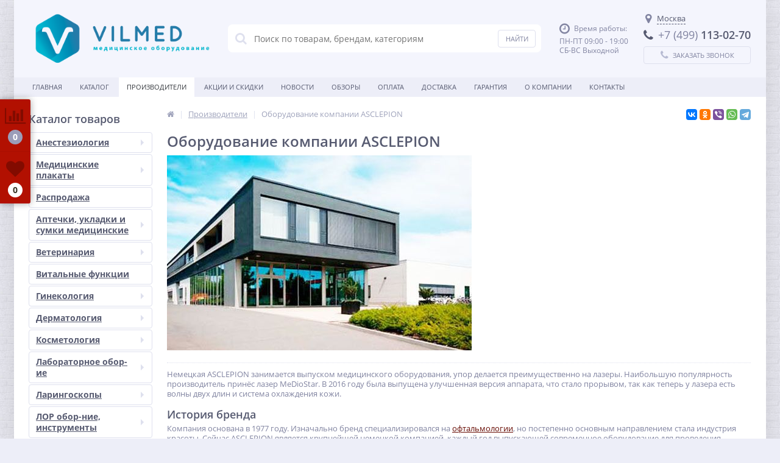

--- FILE ---
content_type: text/html; charset=UTF-8
request_url: https://vilmed.ru/vendors/asclepion/
body_size: 43031
content:
<!DOCTYPE html>
<html lang="ru">
<head>
	<link rel="shortcut icon" type="image/x-icon" href="/bitrix/templates/elektro_flat/favicon.ico" type="image/x-icon">

	<meta name='viewport' content='width=device-width, initial-scale=1.0' />
	<title>ASCLEPION медицинское оборудование и товары | Каталог бренда ASCLEPION в интернет-магазине Vilmed</title>
	<meta property="og:title" content="ASCLEPION медицинское оборудование и товары | Каталог бренда ASCLEPION в интернет-магазине Vilmed"/>
    <meta property="og:description" content="Медицинское оборудование ASCLEPION в интернет-магазине Vilmed | На нашем сайте вы можете купить продукцию ASCLEPION по ценам производителя с доставкой по всей России! "/>
    <meta property="og:type" content="website"/>
    <meta property="og:url" content= "https://vilmed.ru/vendors/asclepion/" />
    <meta property="og:image" content="https://vilmed.ru/upload/iblock/66f/66fb9834791f1745eb9f7c11de942109.jpg">
	<meta property='og:image:width' content="140" />
	<meta property='og:image:height' content="80" />
	<link rel='image_src' href="https://vilmed.ru/upload/iblock/66f/66fb9834791f1745eb9f7c11de942109.jpg" />
	<meta http-equiv="Content-Type" content="text/html; charset=UTF-8" />
<meta name="robots" content="index, follow" />
<meta name="description" content="Медицинское оборудование ASCLEPION в интернет-магазине Vilmed | На нашем сайте вы можете купить продукцию ASCLEPION по ценам производителя с доставкой по всей России! " />
<script type="text/javascript" data-skip-moving="true">(function(w, d) {var v = w.frameCacheVars = {'CACHE_MODE':'HTMLCACHE','storageBlocks':[],'dynamicBlocks':{'iPbi6c':'d41d8cd98f00','already_seen':'d41d8cd98f00','kabinet':'d41d8cd98f00','compare':'a6b92cdc0f47','delay':'7553ecd2e337','cart_line':'d41d8cd98f00'},'AUTO_UPDATE':true,'AUTO_UPDATE_TTL':'1200000','version':'2'};var inv = false;if (v.AUTO_UPDATE === false){if (v.AUTO_UPDATE_TTL && v.AUTO_UPDATE_TTL > 0){var lm = Date.parse(d.lastModified);if (!isNaN(lm)){var td = new Date().getTime();if ((lm + v.AUTO_UPDATE_TTL * 1000) >= td){w.frameRequestStart = false;w.preventAutoUpdate = true;return;}inv = true;}}else{w.frameRequestStart = false;w.preventAutoUpdate = true;return;}}var r = w.XMLHttpRequest ? new XMLHttpRequest() : (w.ActiveXObject ? new w.ActiveXObject("Microsoft.XMLHTTP") : null);if (!r) { return; }w.frameRequestStart = true;var m = v.CACHE_MODE; var l = w.location; var x = new Date().getTime();var q = "?bxrand=" + x + (l.search.length > 0 ? "&" + l.search.substring(1) : "");var u = l.protocol + "//" + l.host + l.pathname + q;r.open("GET", u, true);r.setRequestHeader("BX-ACTION-TYPE", "get_dynamic");r.setRequestHeader("X-Bitrix-Composite", "get_dynamic");r.setRequestHeader("BX-CACHE-MODE", m);r.setRequestHeader("BX-CACHE-BLOCKS", v.dynamicBlocks ? JSON.stringify(v.dynamicBlocks) : "");if (inv){r.setRequestHeader("BX-INVALIDATE-CACHE", "Y");}try { r.setRequestHeader("BX-REF", d.referrer || "");} catch(e) {}if (m === "APPCACHE"){r.setRequestHeader("BX-APPCACHE-PARAMS", JSON.stringify(v.PARAMS));r.setRequestHeader("BX-APPCACHE-URL", v.PAGE_URL ? v.PAGE_URL : "");}r.onreadystatechange = function() {if (r.readyState != 4) { return; }var a = r.getResponseHeader("BX-RAND");var b = w.BX && w.BX.frameCache ? w.BX.frameCache : false;if (a != x || !((r.status >= 200 && r.status < 300) || r.status === 304 || r.status === 1223 || r.status === 0)){var f = {error:true, reason:a!=x?"bad_rand":"bad_status", url:u, xhr:r, status:r.status};if (w.BX && w.BX.ready && b){BX.ready(function() {setTimeout(function(){BX.onCustomEvent("onFrameDataRequestFail", [f]);}, 0);});}w.frameRequestFail = f;return;}if (b){b.onFrameDataReceived(r.responseText);if (!w.frameUpdateInvoked){b.update(false);}w.frameUpdateInvoked = true;}else{w.frameDataString = r.responseText;}};r.send();var p = w.performance;if (p && p.addEventListener && p.getEntries && p.setResourceTimingBufferSize){var e = 'resourcetimingbufferfull';var h = function() {if (w.BX && w.BX.frameCache && w.BX.frameCache.frameDataInserted){p.removeEventListener(e, h);}else {p.setResourceTimingBufferSize(p.getEntries().length + 50);}};p.addEventListener(e, h);}})(window, document);</script>
<script type="text/javascript" data-skip-moving="true">(function(w, d, n) {var cl = "bx-core";var ht = d.documentElement;var htc = ht ? ht.className : undefined;if (htc === undefined || htc.indexOf(cl) !== -1){return;}var ua = n.userAgent;if (/(iPad;)|(iPhone;)/i.test(ua)){cl += " bx-ios";}else if (/Android/i.test(ua)){cl += " bx-android";}cl += (/(ipad|iphone|android|mobile|touch)/i.test(ua) ? " bx-touch" : " bx-no-touch");cl += w.devicePixelRatio && w.devicePixelRatio >= 2? " bx-retina": " bx-no-retina";var ieVersion = -1;if (/AppleWebKit/.test(ua)){cl += " bx-chrome";}else if ((ieVersion = getIeVersion()) > 0){cl += " bx-ie bx-ie" + ieVersion;if (ieVersion > 7 && ieVersion < 10 && !isDoctype()){cl += " bx-quirks";}}else if (/Opera/.test(ua)){cl += " bx-opera";}else if (/Gecko/.test(ua)){cl += " bx-firefox";}if (/Macintosh/i.test(ua)){cl += " bx-mac";}ht.className = htc ? htc + " " + cl : cl;function isDoctype(){if (d.compatMode){return d.compatMode == "CSS1Compat";}return d.documentElement && d.documentElement.clientHeight;}function getIeVersion(){if (/Opera/i.test(ua) || /Webkit/i.test(ua) || /Firefox/i.test(ua) || /Chrome/i.test(ua)){return -1;}var rv = -1;if (!!(w.MSStream) && !(w.ActiveXObject) && ("ActiveXObject" in w)){rv = 11;}else if (!!d.documentMode && d.documentMode >= 10){rv = 10;}else if (!!d.documentMode && d.documentMode >= 9){rv = 9;}else if (d.attachEvent && !/Opera/.test(ua)){rv = 8;}if (rv == -1 || rv == 8){var re;if (n.appName == "Microsoft Internet Explorer"){re = new RegExp("MSIE ([0-9]+[\.0-9]*)");if (re.exec(ua) != null){rv = parseFloat(RegExp.$1);}}else if (n.appName == "Netscape"){rv = 11;re = new RegExp("Trident/.*rv:([0-9]+[\.0-9]*)");if (re.exec(ua) != null){rv = parseFloat(RegExp.$1);}}}return rv;}})(window, document, navigator);</script>


<style type="text/css">@font-face{font-family:'Open Sans';font-style:normal;font-weight:300;font-stretch:normal;src:url(https://fonts.gstatic.com/s/opensans/v44/memSYaGs126MiZpBA-UvWbX2vVnXBbObj2OVZyOOSr4dVJWUgsiH0B4taVc.ttf) format('truetype')}@font-face{font-family:'Open Sans';font-style:normal;font-weight:400;font-stretch:normal;src:url(https://fonts.gstatic.com/s/opensans/v44/memSYaGs126MiZpBA-UvWbX2vVnXBbObj2OVZyOOSr4dVJWUgsjZ0B4taVc.ttf) format('truetype')}@font-face{font-family:'Open Sans';font-style:normal;font-weight:600;font-stretch:normal;src:url(https://fonts.gstatic.com/s/opensans/v44/memSYaGs126MiZpBA-UvWbX2vVnXBbObj2OVZyOOSr4dVJWUgsgH1x4taVc.ttf) format('truetype')}@font-face{font-family:'Open Sans';font-style:normal;font-weight:700;font-stretch:normal;src:url(https://fonts.gstatic.com/s/opensans/v44/memSYaGs126MiZpBA-UvWbX2vVnXBbObj2OVZyOOSr4dVJWUgsg-1x4taVc.ttf) format('truetype')}</style>
<style type="text/css">:root{--ui-font-family-open-sans:'Open Sans','Helvetica Neue',Helvetica,Arial,sans-serif}@font-face{font-family:'Open Sans';src:local('Open Sans'),url('/bitrix/js/ui/fonts/opensans/opensans-regular.woff') format('woff'),url('/bitrix/js/ui/fonts/opensans/opensans-regular.ttf') format('truetype');font-weight:400;font-style:normal}@font-face{font-family:'Open Sans';src:local('Open Sans Light'),url('/bitrix/js/ui/fonts/opensans/opensans-light.woff') format('woff'),url('/bitrix/js/ui/fonts/opensans/opensans-light.ttf') format('truetype');font-weight:300;font-style:normal}@font-face{font-family:'Open Sans';src:local('Open Sans Semibold'),url('/bitrix/js/ui/fonts/opensans/opensans-semibold.woff') format('woff'),url('/bitrix/js/ui/fonts/opensans/opensans-semibold.ttf') format('truetype');font-weight:600;font-style:normal}@font-face{font-family:'Open Sans';src:local('Open Sans Bold'),url('/bitrix/js/ui/fonts/opensans/opensans-bold.woff') format('woff'),url('/bitrix/js/ui/fonts/opensans/opensans-bold.ttf') format('truetype');font-weight:700;font-style:normal}@font-face{font-family:'OpenSans';src:local('Open Sans'),url('/bitrix/js/ui/fonts/opensans/opensans-regular.woff') format('woff'),url('/bitrix/js/ui/fonts/opensans/opensans-regular.ttf') format('truetype');font-weight:normal;font-style:normal}@font-face{font-family:'OpenSans-Regular';src:local('Open Sans'),url('/bitrix/js/ui/fonts/opensans/opensans-regular.woff') format('woff'),url('/bitrix/js/ui/fonts/opensans/opensans-regular.ttf') format('truetype');font-weight:normal;font-style:normal}@font-face{font-family:'OpenSans-Light';src:local('Open Sans Light'),url('/bitrix/js/ui/fonts/opensans/opensans-light.woff') format('woff'),url('/bitrix/js/ui/fonts/opensans/opensans-light.ttf') format('truetype');font-weight:normal;font-style:normal}@font-face{font-family:'OpenSans-Semibold';src:local('Open Sans Semibold'),url('/bitrix/js/ui/fonts/opensans/opensans-semibold.woff') format('woff'),url('/bitrix/js/ui/fonts/opensans/opensans-semibold.ttf') format('truetype');font-weight:normal;font-style:normal}@font-face{font-family:'OpenSans-Bold';src:local('Open Sans Bold'),url('/bitrix/js/ui/fonts/opensans/opensans-bold.woff') format('woff'),url('/bitrix/js/ui/fonts/opensans/opensans-bold.ttf') format('truetype');font-weight:normal;font-style:normal}</style>
<style type="text/css">.popup-window{background-color:#fff;-webkit-box-shadow:0 7px 21px rgba(83,92,105,.12),0 -1px 6px 0 rgba(83,92,105,.06);box-shadow:0 7px 21px rgba(83,92,105,.12),0 -1px 6px 0 rgba(83,92,105,.06);padding:10px;font:13px "Helvetica Neue",Helvetica,Arial,sans-serif;-webkit-box-sizing:border-box;box-sizing:border-box;display:-webkit-box;display:-ms-flexbox;display:flex;-webkit-box-orient:vertical;-webkit-box-direction:normal;-ms-flex-direction:column;flex-direction:column;-webkit-box-pack:stretch;-ms-flex-pack:stretch;justify-content:stretch}.popup-window[style*="block"]{display:-webkit-box !important;display:-ms-flexbox !important;display:flex !important}.bx-ie .popup-window[style*="block"]{display:block !important}.popup-window-delimiter{background-color:#f0f1f2;display:block;height:1px;line-height:1px}.popup-window-delimiter-section{display:-webkit-box;display:-ms-flexbox;display:flex;margin:5px 0 8px 0;text-align:center}.popup-window-delimiter-section:before,.popup-window-delimiter-section:after{display:block;content:"";-webkit-box-flex:1;-ms-flex:1;flex:1;min-width:15px;position:relative;top:8px;height:1px;background-color:#f0f1f2}.popup-window-delimiter-text{position:relative;top:2px;padding:0 12px;background:#fff;color:#b1b6bc;font-size:10px;font-weight:bold;text-transform:uppercase;white-space:nowrap;overflow-x:hidden;-o-text-overflow:ellipsis;text-overflow:ellipsis;text-align:center;-webkit-box-sizing:border-box;box-sizing:border-box}.popup-window-buttons{text-align:center;padding:20px 0 10px;position:relative}.popup-window-button{display:inline-block;height:39px;line-height:39px;margin:0 12px 0 0;background:#ecedef;border-radius:2px;cursor:pointer;color:#7a818a;font-family:"OpenSans-Bold",Helvetica,Arial,sans-serif;font-size:12px;font-weight:normal;outline:0;padding:0 18px;vertical-align:middle;text-decoration:none;text-transform:uppercase;text-shadow:none;white-space:nowrap;-webkit-box-shadow:0 0 0 1px #c6cdd3 inset;box-shadow:0 0 0 1px #c6cdd3 inset;-webkit-font-smoothing:antialiased;-webkit-transition:background-color .2s linear,color .2s linear;-o-transition:background-color .2s linear,color .2s linear;transition:background-color .2s linear,color .2s linear}.popup-window-button:before,.popup-window-button:after{display:none}.popup-window-button:hover{background:#cfd4d8;color:#535c69}.popup-window-button:last-child{margin-right:0}.popup-window-button-accept,.popup-window-button-create{background:#bbed21;-webkit-box-shadow:none;box-shadow:none;color:#535c69}.popup-window-button-accept:hover,.popup-window-button-create:hover{background:#d2f95f;color:#535c69}.popup-window-button-wait{color:transparent !important;position:relative}.popup-window-button-wait .popup-window-button-text{opacity:0}.popup-window-button-wait:before{background:none !important;-webkit-box-shadow:inset 0 0 0 1px #fff;box-shadow:inset 0 0 0 1px #fff;border-radius:50%;color:#fff;display:block !important;content:'_' !important;font-size:10px;font-family:"Helvetica Neue",Helvetica,Arial,sans-serif;line-height:10px;height:21px;top:10px;left:50%;margin:0 0 0 -11px;padding-right:6px;position:absolute;text-align:right;width:15px}.popup-window-button-wait:after{background:#fff !important;content:' ' !important;display:block !important;height:7px;position:absolute;top:13px;left:50%;padding:0;width:1px;-webkit-transform-origin:0 100%;-ms-transform-origin:0 100%;transform-origin:0 100%;-webkit-animation:popup-window-button-animation 1s infinite linear;animation:popup-window-button-animation 1s infinite linear}.popup-window-button-create.popup-window-button-wait:before,.popup-window-button-accept.popup-window-button-wait:before{color:#535c69;-webkit-box-shadow:inset 0 0 0 1px #535c69;box-shadow:inset 0 0 0 1px #535c69}.popup-window-button-create.popup-window-button-wait:after,.popup-window-button-accept.popup-window-button-wait:after{background:#535c69 !important}@-webkit-keyframes popup-window-button-animation{0{-webkit-transform:rotate(0);transform:rotate(0)}100%{-webkit-transform:rotate(360deg);transform:rotate(360deg)}}@keyframes popup-window-button-animation{0{-webkit-transform:rotate(0);transform:rotate(0)}100%{-webkit-transform:rotate(360deg);transform:rotate(360deg)}}.popup-window-button-decline{background:#f1361b;color:#fff;-webkit-box-shadow:none;box-shadow:none}.popup-window-button-decline:hover{background:#cc1a00;color:#fff}.popup-window-button-cancel{font-weight:normal}.popup-window-button-blue{background-color:#3bc8f5;-webkit-box-shadow:none;box-shadow:none;color:#fff}.popup-window-button-blue:hover{background-color:#3fddff;color:#fff}.popup-window-button-blue:active{background-color:#13b1e3;color:#fff}.popup-window-button-link,.popup-window-button-link-cancel,.popup-window-button-link:hover,.popup-window-button-link:active{background:0;-webkit-box-shadow:none;box-shadow:none}.popup-window-button-link{border-bottom:1px solid #c0c2c5;border-radius:0;color:#535c69;cursor:pointer;height:17px;line-height:17px;-webkit-transition:border-bottom-color .15s linear;-o-transition:border-bottom-color .15s linear;transition:border-bottom-color .15s linear;padding:0}.popup-window-button-link:hover,.popup-window-button-link:active{border-bottom-color:#535c69;color:#535c69;line-height:17px;height:17px}.popup-window-button-link-cancel{color:#f1361b;border-bottom-color:#ffb4a9}.popup-window-button.popup-window-button-link-cancel:hover,.popup-window-button.popup-window-button-link-cancel:active{border-bottom-color:#f1361b;color:#f1361b}.popup-window-button-disable{cursor:default;opacity:.3}.popup-window-titlebar{height:49px}.popup-window-titlebar-text,.popup-window-titlebar-text-version{-webkit-box-sizing:border-box;box-sizing:border-box;color:#80868e;display:inline-block;font-size:14px;font-weight:bold;max-width:100%;line-height:49px;overflow:hidden;padding:0 30px 0 10px;-o-text-overflow:ellipsis;text-overflow:ellipsis;white-space:nowrap}.popup-window-titlebar-text-version{font-weight:normal;font-size:13px;padding-left:0}.popup-window-content{-webkit-box-sizing:border-box;box-sizing:border-box;background-color:#fff;-webkit-box-flex:1;-ms-flex:1;flex:1}.popup-window-with-titlebar .popup-window-content,.popup-window-content-gray .popup-window-content{background-color:#eef2f4}.popup-window-content-white .popup-window-content{background-color:#fff}.popup-window-with-titlebar .popup-window-content{padding:20px}.popup-window-close-icon{cursor:pointer;height:27px;outline:0;opacity:.5;position:absolute;right:0;top:0;width:27px;-webkit-transition:opacity .2s linear;-o-transition:opacity .2s linear;transition:opacity .2s linear}.popup-window-close-icon:after{display:block;position:absolute;top:50%;left:50%;-webkit-transform:translate3d(-50%,-50%,0);transform:translate3d(-50%,-50%,0);width:10px;height:10px;background-image:url("data:image/svg+xml;charset=utf-8,%3Csvg width='10' height='10' xmlns='http://www.w3.org/2000/svg'%3E%3Cpath d='M7.787 1L5 3.787 2.213 1 1 2.213 3.787 5 1 7.787 2.213 9 5 6.213 7.787 9 9 7.787 6.213 5 9 2.213' fill='%23999' fill-rule='evenodd'/%3E%3C/svg%3E");background-repeat:no-repeat;background-size:cover;content:""}.popup-window-titlebar-close-icon{top:12px;right:10px}.popup-window-close-icon:hover{opacity:1}.popup-window-angly{display:none;height:22px;position:absolute;overflow:hidden;width:33px;pointer-events:none}.popup-window-angly--arrow{background-color:#fff;-webkit-box-shadow:0 0 21px rgba(83,92,105,.13);box-shadow:0 0 21px rgba(83,92,105,.13);content:'';height:15px;position:absolute;left:9px;top:16px;-webkit-transform:rotate(45deg);-ms-transform:rotate(45deg);transform:rotate(45deg);-webkit-transform-origin:50% 50%;-ms-transform-origin:50% 50%;transform-origin:50% 50%;width:15px}.popup-window-angly-top{display:block;left:10px;margin:0;top:-22px}.popup-window-angly-right{display:block;right:-17px;top:10px;height:30px;width:17px}.popup-window-angly-right .popup-window-angly--arrow{left:-9px;top:8px}.popup-window-angly-bottom{bottom:-20px;display:block;height:20px;margin-left:10px}.popup-window-angly-bottom .popup-window-angly--arrow{top:-9px}.popup-window-angly-left{display:block;left:-14px;top:10px;height:30px;width:14px}.popup-window-angly-left .popup-window-angly--arrow{left:8px;top:8px}.popup-window-overlay{position:absolute;top:0;left:0;display:none;background:#333;filter:alpha(opacity=50);-moz-opacity:.5;opacity:.5}.popup-window-resize{opacity:0;-webkit-transition:opacity .3s;-o-transition:opacity .3s;transition:opacity .3s;position:absolute;right:0;bottom:0;width:10px;height:10px;background:url("[data-uri]");cursor:nwse-resize}.popup-window:hover .popup-window-resize{opacity:1}.menu-popup{padding:8px 0}.menu-popup-title{margin:0 0 7px 0;padding:0 0 0 4px;color:#4c4c4c;white-space:nowrap;font:normal normal normal 12px/normal Arial,Helvetica,sans-serif}.menu-popup .menu-popup-item{background-color:transparent;display:-webkit-box;display:-ms-flexbox;display:flex;-webkit-box-align:center;-ms-flex-align:center;align-items:center;cursor:pointer;height:36px;position:relative;text-decoration:none;outline:0;white-space:nowrap}.menu-popup .menu-popup-item[style*="block"]{display:-webkit-box !important;display:-ms-flexbox !important;display:flex !important}.menu-popup .menu-popup-item-disabled{pointer-events:none;opacity:.4;cursor:default}.menu-popup .menu-popup-item-disabled .main-ui-loader-svg-circle{stroke:#4a4e53;stroke-width:3}.menu-popup-item-icon{display:inline-block;height:16px;margin-left:15px;vertical-align:middle;width:19px}.menu-popup-item-text{display:inline-block;-webkit-box-flex:1;-ms-flex:1;flex:1;font-family:"Helvetica Neue",Helvetica,Arial,sans-serif;color:#525c68;line-height:36px;padding:0 15px 0 9px;text-decoration:none;vertical-align:middle;-webkit-transition:color .2s linear;-o-transition:color .2s linear;transition:color .2s linear}.menu-popup .menu-popup-items .main-buttons-submenu-item.main-buttons-submenu-separator.main-buttons-hidden-label .menu-popup-item-text span{top:-10px !important}.menu-popup-item-text .tariff-lock{margin:0 5px 2px 5px;vertical-align:middle}.popup-window-fixed-width .menu-popup-item-text{-o-text-overflow:ellipsis;text-overflow:ellipsis;overflow:hidden;width:100%;-webkit-box-sizing:border-box;box-sizing:border-box}.menu-popup-no-icon .menu-popup-item-text{padding:0 15px}.menu-popup-item-submenu .menu-popup-item-text{padding-right:28px}.menu-popup-item:hover,.menu-popup-item.menu-popup-item-open{background-color:#f5f5f6}.menu-popup-item:hover .menu-popup-item-text{color:#3b434f}.menu-popup-item.menu-popup-item-disabled:hover{background:initial}.menu-popup-item-submenu:after{position:absolute;right:11px;top:50%;margin-top:-4px;width:6px;height:9px;background-image:url([data-uri]);background-size:cover;content:""}.bx-admin-submenu-opened{background:#f0f0f0 !important;border-radius:3px}.menu-popup-no-icon .menu-popup-item-icon{display:none}.menu-popup-item-view .menu-popup-item-icon{background:transparent url("data:image/svg+xml;charset=utf-8,%3Csvg xmlns='http://www.w3.org/2000/svg' width='19' height='16'%3E%3Cpath fill='%23525C69' fill-rule='evenodd' d='M8.37 0a6.37 6.37 0 015.326 9.861l3.309 3.307c.392.392.39 1.03.005 1.415l-.427.427c-.39.389-1.025.384-1.415-.005l-3.307-3.309A6.37 6.37 0 118.369 0zm0 1.82a4.55 4.55 0 100 9.098 4.55 4.55 0 000-9.098z'/%3E%3C/svg%3E") no-repeat}.menu-popup-item-edit .menu-popup-item-icon{background:transparent url("data:image/svg+xml;charset=utf-8,%3Csvg xmlns='http://www.w3.org/2000/svg' width='19' height='16'%3E%3Cpath fill='%23525C69' fill-rule='evenodd' d='M14.42 1l2.55 2.577-9.978 9.951-2.55-2.577L14.418 1zM3.008 14.638a.267.267 0 00.067.255c.067.067.164.093.255.067l2.851-.768-2.405-2.405-.768 2.85z'/%3E%3C/svg%3E") no-repeat}.menu-popup-item-create .menu-popup-item-icon{background:transparent url("data:image/svg+xml;charset=utf-8,%3Csvg xmlns='http://www.w3.org/2000/svg' width='16' height='15'%3E%3Cpath fill='%23525C69' fill-rule='evenodd' d='M8.978 0v6h6.064v2.948l-6.064-.001v6.043H6l-.001-6.043H0V6h5.999L6 0h2.978z'/%3E%3C/svg%3E") no-repeat}.menu-popup-item-create-quick .menu-popup-item-icon{background:transparent url("data:image/svg+xml;charset=utf-8,%3Csvg xmlns='http://www.w3.org/2000/svg' width='19' height='16'%3E%3Cpath fill='%23525C69' fill-rule='evenodd' d='M15.39 8.032v3l3.01.002v2l-3.01-.001v3.003h-2v-3.003h-3.005v-2h3.006V8.032h2zM12.23 0L6.77 6.044h5.46l-8.865 9.409L6.77 8.744H2L5.009 0h7.22z'/%3E%3C/svg%3E") no-repeat}.menu-popup-item-take .menu-popup-item-icon{background:transparent url("data:image/svg+xml;charset=utf-8,%3Csvg xmlns='http://www.w3.org/2000/svg' width='19' height='16'%3E%3Cpath fill='%23525C69' fill-rule='evenodd' d='M7.477 14.702L2 9.39l2.267-2.209 3.21 3.102L16.002 2l2.267 2.209z'/%3E%3C/svg%3E") no-repeat}.menu-popup-item-begin .menu-popup-item-icon{background:transparent url("data:image/svg+xml;charset=utf-8,%3Csvg xmlns='http://www.w3.org/2000/svg' width='19' height='16'%3E%3Cpath fill='%23525C69' fill-rule='evenodd' d='M9.632 1a7.632 7.632 0 110 15.265A7.632 7.632 0 019.632 1zm0 1.752a5.88 5.88 0 100 11.761 5.88 5.88 0 000-11.761zM8.296 5.119a.7.7 0 01.375.11l4.418 2.806a.7.7 0 010 1.182L8.67 12.024a.7.7 0 01-1.075-.59V5.818a.7.7 0 01.7-.7z'/%3E%3C/svg%3E") no-repeat}.menu-popup-item-decline .menu-popup-item-icon{background:transparent url("data:image/svg+xml;charset=utf-8,%3Csvg xmlns='http://www.w3.org/2000/svg' width='19' height='16'%3E%3Cpath fill='%23525C69' fill-rule='evenodd' d='M6.161 2l.017 2.83h2.138a4.433 4.433 0 014.433 4.434v.129a4.433 4.433 0 01-4.433 4.433H4.91c-.24 0-.474-.019-.702-.055v-1.949h3.908l.163-.005a2.48 2.48 0 002.317-2.475l-.005-.163A2.48 2.48 0 008.116 6.86H6.19l.017 3.048L2 5.932 6.161 2zm10.043 1.887v9.662h-2.008V3.887h2.008z'/%3E%3C/svg%3E") no-repeat}.menu-popup-item-reopen .menu-popup-item-icon{background:transparent url("data:image/svg+xml;charset=utf-8,%3Csvg xmlns='http://www.w3.org/2000/svg' width='19' height='16'%3E%3Cpath fill='%23525C69' fill-rule='evenodd' d='M9.514 2a6.508 6.508 0 015.42 2.899l1.794-1.796v5.681h-5.68l2.238-2.238a4.254 4.254 0 10-3.772 6.222l.146-.005-.173 2.264-.207-.004A6.514 6.514 0 019.514 2z'/%3E%3C/svg%3E") no-repeat}.menu-popup-item-complete .menu-popup-item-icon{background:transparent url("data:image/svg+xml;charset=utf-8,%3Csvg xmlns='http://www.w3.org/2000/svg' width='19' height='16'%3E%3Cpath fill='%23525C69' fill-rule='evenodd' d='M4 2h11.648L13.1 6.015l2.548 4.016-9.661-.001v4.963H4V2z'/%3E%3C/svg%3E") no-repeat}.menu-popup-item-hold .menu-popup-item-icon{background:transparent url("data:image/svg+xml;charset=utf-8,%3Csvg xmlns='http://www.w3.org/2000/svg' width='19' height='16'%3E%3Cpath fill='%23525C69' fill-rule='evenodd' d='M8 2v12H5V2h3zm5.986 0v12h-3V2h3z'/%3E%3C/svg%3E") no-repeat}.menu-popup-item-accept .menu-popup-item-icon{background:transparent url("data:image/svg+xml;charset=utf-8,%3Csvg xmlns='http://www.w3.org/2000/svg' width='19' height='16'%3E%3Cpath fill='%23525C69' fill-rule='evenodd' d='M7.477 14.702L2 9.39l2.267-2.209 3.21 3.102L16.002 2l2.267 2.209z'/%3E%3C/svg%3E") no-repeat}.menu-popup-item-remake .menu-popup-item-icon{background:transparent url("data:image/svg+xml;charset=utf-8,%3Csvg xmlns='http://www.w3.org/2000/svg' width='19' height='16'%3E%3Cpath fill='%23525C69' fill-rule='evenodd' d='M15.246 8.07l1.398 2.234a2 2 0 01-1.695 3.06l-3.038-.001v2.439L8.56 12.45l3.352-3.352-.001 2.065 2.676.001-1.247-1.993 1.906-1.101zM5.58 5.71l1.227 4.578L4.849 9.16l-1.253 2.005h3.056v2.2H3.236a2 2 0 01-1.695-3.06L2.944 8.06 1 6.936 5.579 5.71zM10.153.304a2 2 0 01.635.635l1.746 2.791L14.5 2.597l-1.227 4.578L8.694 5.95l1.933-1.117-1.535-2.455L7.6 4.761l-1.906-1.1L7.397.94a2 2 0 012.756-.635z'/%3E%3C/svg%3E") no-repeat}.menu-popup-item-delete .menu-popup-item-icon{background:transparent url("data:image/svg+xml;charset=utf-8,%3Csvg xmlns='http://www.w3.org/2000/svg' width='19' height='16'%3E%3Cpath fill='%23525C69' fill-rule='evenodd' d='M15.406 3.889l-3.8 3.8 3.841 3.841-1.867 1.867-3.841-3.842-3.826 3.828-1.887-1.886L7.853 7.67l-3.8-3.8L5.92 2.003l3.8 3.8 3.8-3.8z'/%3E%3C/svg%3E") no-repeat}.menu-popup-item-copy .menu-popup-item-icon{background:transparent url("data:image/svg+xml;charset=utf-8,%3Csvg xmlns='http://www.w3.org/2000/svg' width='19' height='16'%3E%3Cpath fill='%23525C69' fill-rule='evenodd' d='M4.898 9.472V3.094c0-.108.088-.196.196-.196h6.378c.107 0 .195.088.195.196V3.4h1.899v-1.76a.642.642 0 00-.64-.641H3.64a.642.642 0 00-.64.64v9.285c0 .353.288.64.64.64h1.655V9.668h-.201a.196.196 0 01-.196-.195zm10.223 3.442a.208.208 0 01-.207.207H8.161a.208.208 0 01-.207-.207V6.161c0-.113.094-.207.207-.207h6.753c.114 0 .207.094.207.207v6.753zm1.148-8.86H6.713a.66.66 0 00-.659.66v9.555a.66.66 0 00.66.659h9.555a.661.661 0 00.659-.66V4.714a.66.66 0 00-.66-.659z'/%3E%3C/svg%3E") no-repeat}.menu-popup-item-delegate .menu-popup-item-icon{background:transparent url("data:image/svg+xml;charset=utf-8,%3Csvg xmlns='http://www.w3.org/2000/svg' width='19' height='16'%3E%3Cpath fill='%23525C69' fill-rule='evenodd' d='M10.283 2.73c-.485-.8 3.605-1.466 3.877.984a7.774 7.774 0 010 2.227s.611-.073.203 1.137c0 0-.225.87-.57.675 0 0 .056 1.1-.487 1.287 0 0 .04.586.04.625l.453.07s-.014.49.077.542c.414.279.868.49 1.345.626 1.41.372 2.126 1.012 2.126 1.571l.388 2.55H5.908s.079-1.256.293-2.127c.215-.87 1.42-1.516 2.53-2.013.575-.258.7-.412 1.278-.676a2.04 2.04 0 00.039-.487l.491-.06s.065.122-.039-.597c0 0-.552-.15-.578-1.294 0 0-.415.143-.44-.55-.018-.47-.372-.878.137-1.216l-.26-.72s-.272-2.78.924-2.555zm-7.307.929l4.167 4.168-4.167 4.167-.001-3.001H0v-2h2.975V3.659z'/%3E%3C/svg%3E") no-repeat}.menu-popup-item-add-to-tm .menu-popup-item-icon{background:transparent url("data:image/svg+xml;charset=utf-8,%3Csvg xmlns='http://www.w3.org/2000/svg' width='19' height='16'%3E%3Cpath fill='%23525C69' fill-rule='evenodd' d='M12.293 1.542a7.494 7.494 0 014.696 6.952 7.348 7.348 0 01-7.196 7.49 7.494 7.494 0 112.5-14.442zM5.428 4.587a5.64 5.64 0 004.291 9.543 5.53 5.53 0 005.416-5.636 5.64 5.64 0 00-9.707-3.907zM8.13 9.989V5.417h2v2.572h2.508v2H8.13z'/%3E%3C/svg%3E") no-repeat}.menu-popup-item-accept-sm .menu-popup-item-icon{background:transparent url("data:image/svg+xml;charset=utf-8,%3Csvg xmlns='http://www.w3.org/2000/svg' width='19' height='16' viewBox='-4 -4 19 16'%3E%3Cpath fill='%232066B0' d='M1.36 3.446L4.013 6.1 10.316 0l1.36 1.36-6.299 6.1-1.364 1.36-1.36-1.36L0 4.806z'/%3E%3C/svg%3E") no-repeat}.popup-window-button-left,.popup-window-button-right{display:none}.popup-window-dark{background-color:rgba(0,0,0,0.8);border-radius:4px;-webkit-box-shadow:0 19px 24px rgba(88,112,118,0.17);box-shadow:0 19px 24px rgba(88,112,118,0.17)}.popup-window-dark .popup-window-content{background-color:transparent;color:#fff;margin:0}.popup-window-dark .popup-window-angly--arrow{background-color:rgba(0,0,0,0.8)}.popup-window-dark .popup-window-titlebar-text{color:#fff}.popup-window-dark .popup-window-close-icon:after{	background-image:url("data:image/svg+xml;charset=utf-8,%3Csvg width='10' height='10' xmlns='http://www.w3.org/2000/svg'%3E%3Cpath d='M7.787 1L5 3.787 2.213 1 1 2.213 3.787 5 1 7.787 2.213 9 5 6.213 7.787 9 9 7.787 6.213 5 9 2.213' fill='%23FFF' fill-rule='evenodd'/%3E%3C/svg%3E")}.popup-window-tabs-box{padding:10px 0 4px}.popup-window-tabs{position:relative;padding:0 20px 0 0;margin:0;height:42px;font-size:0;z-index:1}.popup-window-tab{display:inline-block;height:42px;margin:0 7px 0 0;padding:0 12px;border:0;vertical-align:top;font-size:14px;font-weight:bold;font-family:"Helvetica Neue",Helvetica,Arial,sans-serif;line-height:41px;color:#535c69;background-color:#ecf2f3;text-shadow:none;cursor:pointer;-webkit-transition:background-color .15s linear;-o-transition:background-color .15s linear;transition:background-color .15s linear}.popup-window-tab:hover{background-color:#f7f9f9}.popup-window-tab-selected{position:relative;z-index:2;padding:0 11px;background-color:#fff !important;line-height:40px;border-radius:2px 2px 0 0;border:1px solid #c6cdd3;border-bottom:0;cursor:default}.popup-window-tabs-content{margin:0;padding:10px;border:1px solid #c6cdd3;border-radius:0 3px 3px}.popup-window-tab-content{display:none;padding:20px;background:#eef2f4}.popup-window-tabs-content-white .popup-window-tab-content{padding:10px;background:#fff}.popup-window-tab-content-selected{display:block}.popup-window-show-animation-opacity{-webkit-animation:popupWindowShowAnimationOpacity 100ms;animation:popupWindowShowAnimationOpacity 100ms;-webkit-animation-fill-mode:both;animation-fill-mode:both}@-webkit-keyframes popupWindowShowAnimationOpacity{0{opacity:0}100%{opacity:1}}@keyframes popupWindowShowAnimationOpacity{0{opacity:0}100%{opacity:1}}.popup-window-show-animation-opacity-transform{-webkit-animation:popupWindowShowAnimationOpacityTransform 100ms;animation:popupWindowShowAnimationOpacityTransform 100ms;-webkit-animation-fill-mode:both;animation-fill-mode:both}@-webkit-keyframes popupWindowShowAnimationOpacityTransform{0{opacity:0;-webkit-transform:translate3d(0,5px,0);-ms-transform:translate3d(0,5px,0);transform:translate3d(0,5px,0)}100%{opacity:1;-webkit-transform:translate3d(0,0,0);-ms-transform:translate3d(0,0,0);transform:translate3d(0,0,0)}}@keyframes popupWindowShowAnimationOpacityTransform{0{opacity:0;-webkit-transform:translate3d(0,5px,0);-ms-transform:translate3d(0,5px,0);transform:translate3d(0,5px,0)}100%{opacity:1;-webkit-transform:translate3d(0,0,0);-ms-transform:translate3d(0,0,0);transform:translate3d(0,0,0)}}.popup-window-close-animation-opacity{-webkit-animation:popupWindowCloseAnimationOpacity 150ms;animation:popupWindowCloseAnimationOpacity 150ms;-webkit-animation-fill-mode:both;animation-fill-mode:both}@-webkit-keyframes popupWindowCloseAnimationOpacity{0{opacity:1}100%{opacity:0}}@keyframes popupWindowCloseAnimationOpacity{0{opacity:1}100%{opacity:0}}.popup-window-close-animation-opacity-transform{-webkit-animation:popupWindowCloseAnimationOpacity 150ms;animation:popupWindowCloseAnimationOpacity 150ms;-webkit-animation-fill-mode:both;animation-fill-mode:both}@-webkit-keyframes popupWindowCloseAnimationOpacityTransform{0{opacity:1;-webkit-transform:translate3d(0,0,0);-ms-transform:translate3d(0,0,0);transform:translate3d(0,0,0)}100%{opacity:0;-webkit-transform:translate3d(0,25px,0);-ms-transform:translate3d(0,25px,0);transform:translate3d(0,25px,0)}}@keyframes popupWindowCloseAnimationOpacityTransform{0{opacity:1;-webkit-transform:translate3d(0,0,0);-ms-transform:translate3d(0,0,0);transform:translate3d(0,0,0)}100%{opacity:0;-webkit-transform:translate3d(0,25px,0);-ms-transform:translate3d(0,25px,0);transform:translate3d(0,25px,0)}}.popup-window-show-animation-scale{-webkit-animation:popup-window-show-animation-scale 400ms;animation:popup-window-show-animation-scale 400ms;-webkit-animation-fill-mode:both;animation-fill-mode:both}@-webkit-keyframes popup-window-show-animation-scale{0{opacity:0;-webkit-transform:scale(0);transform:scale(0)}100%{opacity:1;-webkit-transform:scale(1);transform:scale(1)}}@keyframes popup-window-show-animation-scale{0{opacity:0;-webkit-transform:scale(0);transform:scale(0)}100%{opacity:1;-webkit-transform:scale(1);transform:scale(1)}}</style>
<style type="text/css">.bx-ss-icon {background-image:url('/bitrix/js/socialservices/css/icons_v5.png?v=3');width:16px;height:16px;background-repeat:no-repeat} .openid{background-position:0 -192px}.yandex{background-position:0 0}.openid-mail-ru{background-position:0 -48px}.livejournal{background-position:0 -16px}.liveinternet{background-position:0 -128px}.blogger{background-position:0 -144px}.rambler{background-position:0 -160px}.liveid{background-position:0 -176px}.facebook{background-position:0 -32px}.twitter{background-position:0 -96px}.vkontakte{background-position:0 -80px}.mymailru{background-position:0 -64px}.google{background-position:0 -112px}.google-plus{background-position:0 -112px}.odnoklassniki{background-position:0 -208px}.bitrix24{background-position:0 -378px}.dropbox{background-position:0 -504px}.box{background-position:0 -520px}.office365{background-position:0 -559px}.mailru2{background-position:0 -48px}.apple{background-position:-74px 0}.zoom{background-position:-74px -18px}.bx-ss-button{display:inline-block;background-image:url('/bitrix/js/socialservices/css/icons_v5.png')!important;width:87px!important;height:21px!important;background-repeat:no-repeat;vertical-align:middle!important}.liveid-button{background-position:0 -334px!important}.facebook-button{background-position:0 -224px!important}.twitter-button{background-position:0 -290px!important}.vkontakte-button{background-position:0 -268px!important}.mymailru-button{background-position:0 -246px!important}.google-button{background-position:0 -312px!important}.odnoklassniki-button{background-position:0 -356px!important}.bitrix24net-button{background-position:0 -416px!important}.bitrix24net-button-ru,.bitrix24net-button-kz{background-position:0 -394px!important}.bitrix24net-button-ua{background-position:0 -438px!important}.dropbox-button{background-position:0 -482px!important}.box-button{background-position:0 -537px!important}.yandex-button{background-position:0 -460px!important}.office365-button{background-position:0 -576px!important}td.to_twitter{text-align:center!important}div.bx-auth{max-width:600px;margin-top:12px;margin-bottom:10px}div.bx-auth form{padding:0;margin:0}div.bx-auth-line{border-bottom:1px solid #e3e3e3;padding-bottom:10px}div.bx-auth-title{font-size:140%;border-bottom:solid 2px #e3e3e3;padding-bottom:12px}div.bx-auth-note{margin:18px 0 6px 0}div.bx-auth-services{padding:0;margin:0;overflow:hidden;zoom:1}div.bx-auth-services div{display:block;float:left;margin:4px 6px 0 0;width:170px}div.bx-auth-services a{display:inline-block;margin:1px;padding:4px 4px 4px 4px;text-decoration:none;color:#646464;outline:0}div.bx-auth-services a:hover{margin:0;border:1px solid #d9d9d9;text-decoration:none!important}div.bx-auth-services a.bx-ss-selected{margin:0;border:1px solid #d9d9d9;background-color:#ebebeb}div.bx-auth-services i{display:inline-block;margin:0;margin-right:4px;vertical-align:middle;cursor:pointer}div.bx-auth-services b{vertical-align:middle;font-weight:bold;font-size:12px;font-family:Tahoma,Verdana,Arial,sans-serif}div.bx-auth-service-form{color:black;background-color:#eee;border-bottom:solid 1px #d6d6d6;margin-top:1px;padding:8px;vertical-align:middle;font-size:12px}div.bx-auth-service-form span,div.bx-auth-service-form input{vertical-align:middle}div.bx-auth-service-form input.button{position:relative;left:1px}div.bx-auth-service-form span.bx-ss-icon{display:inline-block;margin-right:6px}span.bx-spacer{display:inline-block;width:8px}span.bx-spacer-vert{display:inline-block;height:10px}span.bx-spacer-vert25{display:inline-block;height:25px}div.bx-auth-serv-icons a{display:inline-block;margin:1px;text-decoration:none;color:#646464;outline:0}div.bx-auth-serv-icons a:hover{margin:0;border:1px solid #d9d9d9}div.bx-auth-serv-icons i{margin:3px;display:inline-block;vertical-align:middle;cursor:pointer}div.bx-auth-lbl{margin-top:8px;margin-bottom:4px}div.bx-auth-float{padding-left:15px;padding-right:15px;font-size:100%}div.bx-sonet-profile-field-socserv{line-height:15px!important}div.bx-auth-form{width:510px!important}textarea.ss-text-for-message-default{width:300px;height:130px;color:grey;font-weight:lighter}textarea.ss-text-for-message{margin-top:5px}td.bx-ss-soc-serv{font:bold 12px/15px "Helvetica Neue",Helvetica,Arial,sans-serif}td.bx-ss-soc-serv i{vertical-align:-25%}div.bx-taimen-socserv-div{padding-bottom:9px;padding-left:50px}a.ss-socserv-setup-link{padding-left:10px;color:grey!important;text-decoration:underline}.ss-text-without-border{padding-left:5px;border:0;background:#f8fafb;color:#6286bb;font-style:italic}.bx-ss-timeman-header-div{padding-bottom:10px}td.bx-ss-soc-serv-setup{white-space:pre-line;width:300px;font-size:75%}a.bx-ss-soc-serv-setup-link{text-decoration:underline!important}</style>
<style type="text/css">.bx-core-adm-dialog,.bx-core-adm-dialog a,.bx-core-adm-dialog span,.bx-core-adm-dialog div{letter-spacing:normal;list-style:none;text-align:left;text-indent:0;text-transform:none;visibility:visible;white-space:normal;word-spacing:normal;vertical-align:baseline;text-decoration:none;color:#000;font-family:"Helvetica Neue",Helvetica,Arial,sans-serif !important;line-height:normal;font-weight:normal;font-variant:normal;font-style:normal;font-size:13px}.bx-core-adm-dialog{border-radius:4px;background-color:#fff;-webkit-box-shadow:0 18px 37px 6px rgba(16,39,53,.69);box-shadow:0 18px 37px 6px rgba(16,39,53,.69);font-family:"Helvetica Neue",Helvetica,Arial,sans-serif;font-size:13px;position:absolute;overflow:hidden}.bx-core-adm-dialog a:active,.bx-core-adm-dialog a:visited,.bx-core-adm-dialog a:link{color:#2675d7;text-decoration:underline;font-size:inherit}.bx-core-adm-dialog a:hover{color:#2675d7;text-decoration:underline;background:0;font-size:inherit}.bx-core-adm-dialog select,.bx-core-adm-dialog input,.bx-core-adm-dialog textarea{outline:0;font-size:13px}.bx-core-adm-dialog textarea{font-size:13px}.bx-core-adm-dialog table{font-size:13px}.bx-core-adm-dialog td{font-family:"Helvetica Neue",Helvetica,Arial,sans-serif;letter-spacing:normal;list-style:none;text-align:left;text-indent:0;text-transform:none;text-decoration:none;visibility:visible;white-space:normal;word-spacing:normal;font-family:"Helvetica Neue",Helvetica,Arial,sans-serif;line-height:normal;font-weight:normal;font-variant:normal;font-style:normal;font-size:inherit;background:0;color:#000}.bx-core-adm-dialog .bx-action-href,.bx-core-adm-dialog .bx-action-href:visited,.bx-core-adm-dialog .bx-action-href:link{text-decoration:none;border-bottom:1px dashed #2747bf;outline:0;display:inline-block}.bx-core-adm-dialog .bx-action-href:hover{border-bottom-color:#134889;text-decoration:none;color:#134889}.bx-core-adm-dialog .bx-core-adm-dialog-head{background-color:#e2ebee;border-bottom:1px solid#a9a9a9;-webkit-box-shadow:0 1px 0 0 #e5e5e5,0 -1px 0 0 #ecf1f3 inset,inset 0 1px 0 0 #fff,inset 0 0 0 1px #e9f0f2;box-shadow:0 1px 0 0 #e5e5e5,0 -1px 0 0 #ecf1f3 inset,inset 0 1px 0 0 #fff,inset 0 0 0 1px #e9f0f2;border-radius:4px 4px 0 0;height:49px;top:0;left:0;position:absolute;overflow:hidden;width:100%}.bx-core-adm-dialog .bx-core-adm-dialog-head-inner{display:inline-block;margin:12px 0 0 18px;font-size:20px;text-shadow:0 1px #fff;white-space:nowrap;color:#282a2c}.bx-core-adm-dialog .bx-core-adm-dialog-head-icons{position:absolute;top:0;right:0;margin:11px 0 0 15px;padding:0 15px 0 0;background-color:#e2ebee}.bx-core-adm-dialog .bx-core-adm-icon-expand,.bx-core-adm-dialog .bx-core-adm-icon-narrow,.bx-core-adm-dialog .bx-core-adm-icon-close{display:inline-block;height:30px;width:28px;cursor:pointer;background:url('/bitrix/panel/main/images/popup_sprite.png') no-repeat 0 0 #E2EBEE}.bx-core-adm-dialog .bx-core-adm-icon-expand{background-position:0 0}.bx-core-adm-dialog .bx-core-adm-icon-narrow{background-position:0 -120px}.bx-core-adm-dialog .bx-core-adm-icon-close{background-position:0 -30px}.bx-core-adm-dialog .bx-core-adm-icon-expand:hover{background-position:0 -60px}.bx-core-adm-dialog .bx-core-adm-icon-narrow:hover{background-position:0 -150px}.bx-core-adm-dialog .bx-core-adm-icon-close:hover{background-position:0 -90px}.bx-core-adm-dialog .bx-core-adm-dialog-content-wrap{margin-top:54px;padding:12px 12px 14px}.bx-core-adm-dialog .bx-core-adm-dialog-tabs .adm-detail-tab{display:inline-block !important;cursor:pointer !important;background:url('/bitrix/panel/main/images/bx-admin-sprite-small-2.png') repeat-x scroll 0 -2728px transparent !important;border-radius:2px 2px 0 0 !important;border:none !important;color:#1c53a2 !important;font-size:13px !important;font-weight:bold !important;margin:0 7px 0 0 !important;padding:10px 25px 10px !important;text-shadow:0 1px #fff !important;vertical-align:top !important;height:auto !important;position:relative;z-index:1}.bx-core-adm-dialog .bx-core-adm-dialog-tabs .adm-detail-tab-active{background:#f5f9f9 !important;border:1px solid #dce7ed !important;border-bottom:none !important;color:#000 !important;margin:0 7px -2px 0 !important;padding:9px 24px 11px !important;border-bottom:none !important;height:auto !important}.bx-core-adm-dialog .bx-core-adm-dialog-tabs .adm-detail-tab-active:first-child:before{display:none !important}.bx-core-adm-dialog .bx-core-adm-dialog-content{overflow:auto;border:solid 1px #dce7ed;background-color:#f5f9f9}.bx-core-adm-admin-dialog .bx-core-adm-dialog-content{padding:15px 22px 22px}.bx-core-adm-dialog .adm-detail-content-cell-l{text-align:right;padding:5px 4px 7px 0;background:0;text-indent:0;text-transform:none;text-decoration:none;visibility:visible;white-space:normal;word-spacing:normal;font-family:"Helvetica Neue",Helvetica,Arial,sans-serif;line-height:normal;font-weight:normal;font-variant:normal;font-style:normal;font-size:inherit;color:inherit}.bx-core-adm-dialog .adm-detail-content-cell-r{padding:5px 0 7px 4px;background:0;text-indent:0;text-transform:none;text-decoration:none;visibility:visible;white-space:normal;word-spacing:normal;font-family:"Helvetica Neue",Helvetica,Arial,sans-serif;line-height:normal;font-weight:normal;font-variant:normal;font-style:normal;font-size:inherit;color:inherit}.bx-core-adm-dialog .adm-detail-content-cell{padding:5px 0 7px}.bx-core-adm-dialog .adm-detail-valign-top{vertical-align:top}.bx-core-adm-dialog .adm-detail-valign-middle{vertical-align:middle}.bx-core-adm-dialog .adm-detail-valign-bottom{vertical-align:bottom}.adm-detail-file-row .adm-detail-content-cell-l{padding-top:12px;vertical-align:top}.adm-detail-file-image{padding-top:7px}.adm-detail-file-row .bx-input-file-desc{display:block;margin-top:-7px}.adm-detail-iblock-types{width:150px}.adm-detail-iblock-list{width:200px}.bx-core-adm-dialog .adm-detail-content-table>tbody>.heading td{padding:8px 70px 10px !important}.bx-core-adm-dialog .bx-core-adm-dialog-buttons{padding-top:12px;position:relative}.bx-core-adm-dialog .bx-core-adm-dialog-buttons input{margin-right:12px}.bx-core-adm-dialog .bx-core-adm-dialog-head-block{background-position:99% center !important;background-repeat:no-repeat;border-bottom:1px solid #dce7ed;font-size:12px;padding:6px 30px 9px 9px;margin-bottom:12px}.bx-core-adm-dialog .bx-core-adm-dialog-head-block p{margin:0}.bx-core-adm-dialog .bx-core-adm-dialog-head-block .title{font-weight:bold;font-size:14px;margin:0 0 5px}.bx-core-adm-dialog .bx-core-adm-dialog-content-wrap-inner{padding:12px}.bx-quirks .bx-core-adm-dialog .bx-core-adm-dialog-content-wrap-inner{padding:12px 0}.bx-core-dialog-overlay{top:0;left:0;width:100%;height:100%;position:absolute;background-color:rgba(57,60,67,0.82)}.bx-ie9 .bx-core-dialog-overlay{background-color:#393c43;opacity:.82}.bx-ie8 .bx-core-dialog-overlay,.bx-quirks .bx-core-dialog-overlay{background-color:#393c43;filter:alpha(opacity=50)}.bx-core-adm-dialog .bx-core-resizer {background:url('/bitrix/panel/main/images/popup_sprite.png') no-repeat right -188px;position:absolute;z-index:6;bottom:3px;right:2px;height:20px;width:20px}.bx-core-adm-dialog .bx-core-adm-dialog-tabs .adm-detail-tab-last{margin-right:0}.bx-core-adm-dialog .adm-detail-title{border-bottom:1px solid #ddd;font-size:18px;margin-bottom:14px;padding:0 0 15px;text-align:left}.bx-core-adm-dialog .adm-detail-content-item-block{border:0;padding:0}.bx-core-adm-dialog .adm-detail-content{padding:0}.bx-core-adm-dialog .adm-detail-content-item-block table{border:0;border-spacing:0;font-size:13px;margin:0;width:100%}.bx-core-adm-dialog .adm-input,.bx-core-adm-dialog input[type="text"],.bx-core-adm-dialog input[type="password"],.bx-core-adm-dialog input[type="email"]{font-size:13px;height:29px;padding:0 5px}.bx-core-adm-dialog .bx-core-adm-dialog-buttons .adm-btn-add{float:right}.bx-ie8 .bx-core-adm-dialog-buttons .adm-btn-add,.bx-quirks .bx-core-adm-dialog-buttons .adm-btn-add{float:none;position:absolute;right:28px}.bx-core-popup-menu{position:absolute;border:solid 1px #181b20;border-radius:0 0 2px 2px;background-color:rgba(52,59,74,0.94);-webkit-box-shadow:0 1px 0 rgba(0,0,0,0.3),inset 0 1px 0 rgba(212,212,212,0.12);box-shadow:0 1px 0 rgba(0,0,0,0.3),inset 0 1px 0 rgba(212,212,212,0.12);letter-spacing:normal;list-style:none;text-align:left;text-indent:0;text-transform:none;visibility:visible;white-space:normal;word-spacing:normal;vertical-align:baseline;font-family:"Helvetica Neue",Helvetica,Arial,sans-serif !important;line-height:normal;font-weight:normal;font-variant:normal;font-style:normal}.bx-ie8 .bx-core-popup-menu,.bx-quirks .bx-core-popup-menu{background-color:#3a4150}.bx-quirks .bx-core-popup-menu{width:220px !important;margin-top:-2px;margin-left:-2px}.bx-core-popup-menu-level0{background-color:rgba(30,36,50,0.94);border-radius:2px}.bx-ie8 .bx-core-popup-menu-level0,.bx-quirks .bx-core-popup-menu-level0{background-color:#252d3f}.bx-core-popup-menu-angle,.bx-core-popup-menu-angle-bottom{display:block;position:absolute;height:10px;width:17px;content:"";line-height:1px;font-size:1px;padding:0;margin:0}.bx-core-popup-menu-angle{top:-9px;background:url('/bitrix/panel/main/images/popup_menu_sprite_2.png') no-repeat left -1490px}.bx-core-popup-menu-angle-bottom{bottom:-9px;background:url('/bitrix/panel/main/images/popup_menu_sprite_2.png') no-repeat left -1470px}.bx-core-popup-menu-item{display:block;text-decoration:none;border-top:solid 1px transparent;border-right:solid 1px transparent;color:#9ca4b2 !important;min-width:120px;cursor:pointer;position:relative;z-index:1}.bx-ie8 .bx-core-popup-menu-item,.bx-quirks .bx-core-popup-menu-item{width:280px;overflow-x:hidden}.bx-core-popup-menu-item:hover,.bx-core-popup-menu-item-opened{border-top:solid 1px #55a8d9;border-right:solid 1px #2278b7;background-image:-webkit-linear-gradient(top,#2a92d0,#1d66b5);background-image:-moz-linear-gradient(top,#2a92d0,#1d66b5);background-image:-ms-linear-gradient(top,#2a92d0,#1d66b5);background-image:-o-linear-gradient(top,#2a92d0,#1d66b5);background-image:linear-gradient(top,#2a92d0,#1d66b5);-webkit-box-shadow:0 1px 1px rgba(0,0,0,0.3);box-shadow:0 1px 1px rgba(0,0,0,0.3);text-decoration:none;color:#ebebeb !important}.bx-ie8 .bx-core-popup-menu-item-text,.bx-quirks .bx-core-popup-menu-item-text{overflow-x:hidden}.bx-ie8 .bx-core-popup-menu-item:hover,.bx-ie8 .bx-core-popup-menu-item-opened,.bx-ie9 .bx-core-popup-menu-item:hover,.bx-ie9 .bx-core-popup-menu-item-opened{background-color:#257fc4}.bx-core-popup-menu-item-text{display:block;padding:0 10px 0 40px;height:28px;line-height:26px;font-family:"Helvetica Neue",Helvetica,Arial,sans-serif;font-size:12px;font-weight:bold;text-shadow:0 1px rgba(0,0,0,0.5);white-space:nowrap;overflow:hidden;text-overflow:ellipsis}.bx-core-popup-menu-item-icon{display:block;position:absolute;height:28px;width:40px}.bx-core-popup-menu-no-icons .bx-core-popup-menu-item-text{padding-left:19px}.bx-core-popup-menu-no-icons .bx-core-popup-menu-item-icon{display:none}.adm-menu-content{background:url('/bitrix/panel/main/images/popup_menu_sprite_2.png') no-repeat left -30px}.bx-core-popup-menu-item:hover .adm-menu-content,.bx-core-popup-menu-item-opened .adm-menu-content{	background:url('/bitrix/panel/main/images/popup_menu_sprite_2.png') no-repeat left -60px}.adm-menu-services{background:url('/bitrix/panel/main/images/popup_menu_sprite_2.png') no-repeat left -90px}.bx-core-popup-menu-item:hover .adm-menu-services,.bx-core-popup-menu-item-opened .adm-menu-services{	background:url('/bitrix/panel/main/images/popup_menu_sprite_2.png') no-repeat left -120px}.adm-menu-settings{background:url('/bitrix/panel/main/images/popup_menu_sprite_2.png') no-repeat left -150px}.bx-core-popup-menu-item:hover .adm-menu-settings,.bx-core-popup-menu-item-opened .adm-menu-settings{	background:url('/bitrix/panel/main/images/popup_menu_sprite_2.png') no-repeat left -180px}.adm-menu-favorites{background:url('/bitrix/panel/main/images/popup_menu_sprite_2.png') no-repeat left -210px}.bx-core-popup-menu-item:hover .adm-menu-favorites,.bx-core-popup-menu-item-opened .adm-menu-favorites{	background:url('/bitrix/panel/main/images/popup_menu_sprite_2.png') no-repeat left -240px}.adm-menu-analytics{background:url('/bitrix/panel/main/images/popup_menu_sprite_2.png') no-repeat left -300px}.bx-core-popup-menu-item:hover .adm-menu-analytics,.bx-core-popup-menu-item-opened .adm-menu-analytics{	background:url('/bitrix/panel/main/images/popup_menu_sprite_2.png') no-repeat left -330px}.adm-menu-marketPlace{background:url('/bitrix/panel/main/images/popup_menu_sprite_2.png') no-repeat left -360px}.bx-core-popup-menu-item:hover .adm-menu-marketPlace,.bx-core-popup-menu-item-opened .adm-menu-marketPlace{	background:url('/bitrix/panel/main/images/popup_menu_sprite_2.png') no-repeat left -390px}.adm-menu-desktop{background:url('/bitrix/panel/main/images/popup_menu_sprite_2.png') no-repeat left -420px}.bx-core-popup-menu-item:hover .adm-menu-desktop,.bx-core-popup-menu-item-opened .adm-menu-desktop{	background:url('/bitrix/panel/main/images/popup_menu_sprite_2.png') no-repeat left -450px}.adm-menu-store{background:url('/bitrix/panel/main/images/popup_menu_sprite_2.png') no-repeat left -480px}.bx-core-popup-menu-item:hover .adm-menu-store,.bx-core-popup-menu-item-opened .adm-menu-store{	background:url('/bitrix/panel/main/images/popup_menu_sprite_2.png') no-repeat left -510px}.adm-menu-marketing{background:url('/bitrix/panel/main/images/popup_menu_sprite_2.png') no-repeat left -1353px}.bx-core-popup-menu-item:hover .adm-menu-marketing,.bx-core-popup-menu-item-opened .adm-menu-marketing{background-position:left -1326px}.bx-core-popup-menu-item-checked .bx-core-popup-menu-item-text{	background:url('/bitrix/panel/main/images/popup_menu_sprite_2.png') no-repeat left -540px}.bx-core-popup-menu-item-checked:hover .bx-core-popup-menu-item-text{background:url('/bitrix/panel/main/images/popup_menu_sprite_2.png') no-repeat left -570px}.bx-core-popup-menu-item-opener .bx-core-popup-menu-item-text{padding-right:20px;background:url('/bitrix/panel/main/images/popup_menu_sprite_2.png') no-repeat right -270px}.bx-core-popup-menu-item-opener:hover .bx-core-popup-menu-item-text,.bx-core-popup-menu-item-opened .bx-core-popup-menu-item-text{	background:url('/bitrix/panel/main/images/popup_menu_sprite_2.png') no-repeat right 0}.bx-core-popup-menu-separator{height:1px;margin:0 1px;background-color:rgba(172,179,191,0.2);font-size:1px;line-height:1px}.bx-ie8 .bx-core-popup-menu-separator,.bx-quirks .bx-core-popup-menu-separator{background-color:#444b58}.bx-core-popup-menu-item-disabled .bx-core-popup-menu-item-text{color:#525a68}.bx-core-popup-menu-item-disabled:hover .bx-core-popup-menu-item-text{color:#858D9B}.bx-core-popup-menu-item .checked {background-image:url(/bitrix/js/main/core/images/menu/checkbox.gif)}.bx-core-popup-menu-item .parameters {background-image:url(/bitrix/themes/.default/public/components/buttons/parameters.gif)} .bx-core-popup-menu-item .edit {background-image:url(/bitrix/themes/.default/public/components/buttons/edit.gif)} .bx-core-popup-menu-item .copy {background-image:url(/bitrix/themes/.default/public/components/buttons/copy.gif)} .bx-core-popup-menu-item .edit-common {background-image:url(/bitrix/themes/.default/public/components/buttons/edit_common.gif)} .bx-core-popup-menu-item .edit-wf {background-image:url(/bitrix/themes/.default/public/components/buttons/edit_wf.gif)} .bx-core-popup-menu-item .menu-edit {background-image:url(/bitrix/themes/.default/public/components/buttons/menu_edit.gif)} .bx-core-popup-menu-item .menu-add {background-image:url(/bitrix/themes/.default/public/components/buttons/menu_add.gif)} .bx-core-popup-menu-item .menu-delete {background-image:url(/bitrix/themes/.default/public/components/buttons/menu_delete.gif)} .bx-core-popup-menu-item .menu-template {background-image:url(/bitrix/themes/.default/public/components/buttons/menu_templ.gif)} .bx-core-popup-menu-item .nav-template {background-image:url(/bitrix/themes/.default/public/components/buttons/nav_templ.gif)} .bx-core-popup-menu-item .parameters-2 {background-image:url(/bitrix/themes/.default/public/components/buttons2/parameters.gif)} .bx-core-popup-menu-item .edit-2 {background-image:url(/bitrix/themes/.default/public/components/buttons2/edit.gif)} .bx-core-popup-menu-item .edit-css {background-image:url(/bitrix/themes/.default/public/components/buttons2/edit_css.gif)} .bx-core-popup-menu-item .copy-2 {background-image:url(/bitrix/themes/.default/public/components/buttons2/copy.gif)} .bx-core-popup-menu-item .del-cache {background-image:url(/bitrix/themes/.default/public/components/buttons2/delcache.gif)}.bx-core-popup-menu-item .panel-new-file {background-image:url(/bitrix/themes/.default/public/panel_new/menus/new_file.gif)} .bx-core-popup-menu-item .panel-new-file-template {background-image:url(/bitrix/themes/.default/public/panel_new/menus/create_template.gif)} .bx-core-popup-menu-item .panel-new-folder {background-image:url(/bitrix/themes/.default/public/panel_new/menus/new_folder.gif)} .bx-core-popup-menu-item .panel-new-folder-template {background-image:url(/bitrix/themes/.default/public/panel_new/menus/create_folder_template.gif)} .bx-core-popup-menu-item .panel-edit-visual {background-image:url(/bitrix/themes/.default/public/panel_new/menus/edit_html.gif)} .bx-core-popup-menu-item .panel-edit-text {background-image:url(/bitrix/themes/.default/public/panel_new/menus/edit_text.gif)} .bx-core-popup-menu-item .panel-edit-php {background-image:url(/bitrix/themes/.default/public/panel_new/menus/edit_php.gif)} .bx-core-popup-menu-item .panel-file-props {background-image:url(/bitrix/themes/.default/public/panel_new/menus/file_props.gif)} .bx-core-popup-menu-item .panel-folder-props {background-image:url(/bitrix/themes/.default/public/panel_new/menus/folder_props.gif)} .bx-core-popup-menu-item .panel-file-access {background-image:url(/bitrix/themes/.default/public/panel_new/menus/file_access.gif)} .bx-core-popup-menu-item .panel-folder-access {background-image:url(/bitrix/themes/.default/public/panel_new/menus/folder_access.gif)} .bx-core-popup-menu-item .panel-file-delete {background-image:url(/bitrix/themes/.default/public/panel_new/menus/delete_file.gif)} .bx-core-popup-menu-item .panel-folder-delete {background-image:url(/bitrix/themes/.default/public/panel_new/menus/delete_folder.gif)} .bx-core-popup-menu-item .panel-page-cache {background-image:url(/bitrix/themes/.default/public/panel_new/menus/page_cache.gif)} .bx-core-popup-menu-item .panel-comp-cache {background-image:url(/bitrix/themes/.default/public/panel_new/menus/comp_cache.gif)} .bx-core-popup-menu-item .icon-delete {background-image:url(/bitrix/themes/.default/public/panel_new/buttons/delete.gif)} .bx-core-popup-menu-item .panel-key {background-image:url(/bitrix/themes/.default/public/panel_new/menus/key.gif)} .bx-core-popup-menu-item .panel-user {background-image:url(/bitrix/themes/.default/public/panel_new/menus/user.gif)} .bx-width30{width:30% !important}.bx-width50{width:50% !important}.bx-width100{width:100% !important}.bx-width0{width:0 !important}.bx-popup-label{text-align:right !important;padding:6px 2px 10px 0 !important;vertical-align:top !important;background:transparent;font-size:inherit;color:#000}.bx-core-adm-dialog .section td{background-image:none !important;background-color:#e0e8ea !important;color:#4b6267;font-size:14px;font-weight:bold}.bx-core-adm-dialog .section>td{padding:5px 10px}#bx-admin-prefix .bx-menu-current-row{background-color:#e2e7cb !important}#bx-admin-prefix .view-area{-moz-box-sizing:border-box;cursor:text;display:block;overflow:hidden;white-space:nowrap;height:31px !important;margin:3px !important}#bx-admin-prefix .edit-field{background-position:right center;background-repeat:no-repeat;background-image:url("/bitrix/panel/main/images_old/panel/pencil.gif");font-size:13px;padding:7px 5px 0;margin:2px;height:22px;width:232px;-moz-border-bottom-colors:none;-moz-border-left-colors:none;-moz-border-right-colors:none;-moz-border-top-colors:none;color:#3f4b54;display:inline-block;outline:medium none;vertical-align:middle}#bx-admin-prefix .edit-field:hover{padding:7px 5px 0;background-color:#fff;border-color:#87919c #959ea9 #9ea7b1;-webkit-box-shadow:0 1px 0 0 rgba(255,255,255,0.3),0 2px 2px -1px rgba(180,188,191,0.7) inset;box-shadow:0 1px 0 0 rgba(255,255,255,0.3),0 2px 2px -1px rgba(180,188,191,0.7) inset;border-image:none;border-radius:3px 3px 3px 3px;border-style:solid;border-width:1px}.bx-core-adm-dialog a.bx-popup-sign{display:block;width:11px;height:11px;overflow:hidden;margin-right:3px;background-repeat:no-repeat;background-position:top left}.bx-core-adm-dialog a.bx-popup-minus {background-image:url(/bitrix/js/main/core/images/components/minus.gif)} .bx-core-adm-dialog a.bx-popup-plus {background-image:url(/bitrix/js/main/core/images/components/plus.gif)} .bx-core-adm-dialog .bx-core-editor-dialog-content-wrap{padding:12px !important;margin-top:50px !important}.bx-core-adm-dialog .bx-core-editor-dialog-buttons{padding-top:12px}.bx-core-adm-dialog .bx-core-editor-dialog-buttons input{margin-right:12px}.bx-core-popup-auth-field{padding:5px 0}.bx-core-adm-dialog .bx-core-wizard-dialog-content-wrap{padding:0 0 14px !important;margin-top:54px !important}</style>
<link href="/bitrix/cache/css/s1/elektro_flat/template_448f611d326c61ac097f1138d417eba8/template_448f611d326c61ac097f1138d417eba8_v1.css?1767557487536683" type="text/css"  data-template-style="true" rel="stylesheet" />







			
<meta name='theme-color' content='#b21001' />



		
</head>
<body   class="bg-position bg-repeat-x bg-repeat-y bg-fixed" style="background-image: url('/upload/altop.elektroinstrument/93f/93fad7a1c43fa82fb192dec0342266c6.jpg')">
		<div id="bxdynamic_iPbi6c_start" style="display:none"></div><div id="bxdynamic_iPbi6c_end" style="display:none"></div>	<div class="bx-panel">
			</div>
	<div class="bx-include-empty">
			</div>
	<div class="body clvl">
<div class="page-wrapper">
							<div id="for-quick-view-header" class="center outer">
						<header>
				<div class="center inner">
					<div class="header_1">
						<div class="logo">
							<a href="/"><img width="300" alt="vilmed-logo.png" src="/logo/Vilmed-logo-min.png" height="86" title="vilmed-logo.png"></a>						</div>
					</div>
					<div class="header_2">
							<div id="altop_search" class="form-box">
		<form action="/catalog/">
			<i class="fa fa-search"></i>
			<input required  type="text" name="q" id="title-search-input" class="" maxlength="50" autocomplete="off" placeholder="Поиск по товарам, брендам, категориям" value="" />
			<input type="submit" name="submit" class="" value="Найти" />
		</form>
	</div>

 					</div>
					<div class="header_3">
						<div class="schedule">
							<p class='time'>
<i class='fa fa-clock-o'></i>
<span>Время работы:</span>
</p>
<p>
ПН-ПТ 09:00 - 19:00
<br />
СБ-ВС Выходной
</p>						</div>
					</div>
					<div class="header_4">
						<div class="contacts">
								<div id="geolocation" class="geolocation">
		<a id="geolocationChangeCity" class="geolocation__link" href="javascript:void(0);"><i class="fa fa-map-marker" aria-hidden="true"></i><span class="geolocation__value">Москва</span></a>
	</div>
	<div class="telephone"><p><i class="fa fa-phone"></i><span>+7 (499)</span> 113-02-70</p>
</div>

	    <div class="geolocation__popup" id="geolocation__popup">
        

	<div id="sls-43590">

        <div class="bx-sls">

            <div class="dropdown-block bx-ui-sls-input-block">
                <i class="fa fa-search dropdown-icon"></i>
                <input type="text" autocomplete="off" name="LOCATION" value="129" class="dropdown-field" placeholder="Найдите свой город" />
                <div class="dropdown-fade2white"></div>
                <i class="fa fa-spinner fa-pulse bx-ui-sls-loader"></i>
                <i class="fa fa-times-circle bx-ui-sls-clear" title="Отменить выбор" aria-hidden="true"></i>
                <div class="bx-ui-sls-pane"></div>
            </div>

            <div class="submit">
                <button class="btn_buy popdef" id="selectCity" name="select-city">Выбрать город</button>
            </div>
            <script type="text/html" data-template-id="bx-ui-sls-error">
                <div class="bx-ui-sls-error">
                    <div></div>
                    {{message}}
                </div>
            </script>
            <script type="text/html" data-template-id="bx-ui-sls-dropdown-item">
                <div class="dropdown-item bx-ui-sls-variant">
                    <span class="dropdown-item-text">{{display_wrapped}}</span>
                </div>
            </script>

                    </div>

                    <div class="block-info">
                <div class="block-info__title">Популярные города</div>
                <div class="bx-ui-sls-quick-locations popular-city">
                    <div class="item-city">
                        
                            
                            <a href="javascript:void(0)" data-id="129">Москва</a>
                        
                            
                            <a href="javascript:void(0)" data-id="817">Санкт-Петербург</a>
                        
                            
                            <a href="javascript:void(0)" data-id="2622">Новосибирск</a>
                        
                            
                            <a href="javascript:void(0)" data-id="2201">Екатеринбург</a>
                        
                            
                            <a href="javascript:void(0)" data-id="1537">Казань</a>
                        
                            
                            <a href="javascript:void(0)" data-id="1680">Нижний Новгород</a>
                        
                            
                            <a href="javascript:void(0)" data-id="2356">Челябинск</a>
                        
                            
                            <a href="javascript:void(0)" data-id="1816">Самара</a>
                        
                            
                            <a href="javascript:void(0)" data-id="2668">Омск</a>
                        
                            
                            <a href="javascript:void(0)" data-id="1213">Ростов-на-Дону</a>
                        
                            
                            <a href="javascript:void(0)" data-id="2004">Уфа</a>
                        
                            
                            <a href="javascript:void(0)" data-id="2473">Красноярск</a>
                        
                            
                            <a href="javascript:void(0)" data-id="679">Воронеж</a>
                        
                            
                            <a href="javascript:void(0)" data-id="1855">Пермь</a>
                        
                            
                            <a href="javascript:void(0)" data-id="1160">Волгоград</a>
                        
                                                            </div>
                                <div class="item-city">
                                    <a href="javascript:void(0)" class="city-show" onclick="$(this).closest('.popular-city').find('.item-city:last-child').toggleClass('active'); return false;">Показать все города</a>
                                </div>
                                <div class="item-city">
                            
                            <a href="javascript:void(0)" data-id="1095">Краснодар</a>
                        
                            
                            <a href="javascript:void(0)" data-id="2112">Саратов</a>
                        
                            
                            <a href="javascript:void(0)" data-id="2173">Тюмень</a>
                        
                            
                            <a href="javascript:void(0)" data-id="1818">Тольятти</a>
                        
                            
                            <a href="javascript:void(0)" data-id="1753">Ижевск</a>
                        
                            
                            <a href="javascript:void(0)" data-id="2730">Барнаул</a>
                        
                            
                            <a href="javascript:void(0)" data-id="2084">Ульяновск</a>
                        
                            
                            <a href="javascript:void(0)" data-id="2419">Иркутск</a>
                        
                            
                            <a href="javascript:void(0)" data-id="2909">Хабаровск</a>
                        
                            
                            <a href="javascript:void(0)" data-id="606">Ярославль</a>
                        
                            
                            <a href="javascript:void(0)" data-id="3037">Владивосток</a>
                        
                            
                            <a href="javascript:void(0)" data-id="1328">Махачкала</a>
                        
                            
                            <a href="javascript:void(0)" data-id="2707">Томск</a>
                        
                            
                            <a href="javascript:void(0)" data-id="1956">Оренбург</a>
                        
                            
                            <a href="javascript:void(0)" data-id="2589">Кемерово</a>
                        
                            
                            <a href="javascript:void(0)" data-id="2592">Новокузнецк</a>
                        
                            
                            <a href="javascript:void(0)" data-id="393">Рязань</a>
                        
                            
                            <a href="javascript:void(0)" data-id="1538">Набережные Челны</a>
                        
                            
                            <a href="javascript:void(0)" data-id="1280">Астрахань</a>
                        
                            
                            <a href="javascript:void(0)" data-id="1915">Пенза</a>
                        
                            
                            <a href="javascript:void(0)" data-id="1622">Киров</a>
                        
                            
                            <a href="javascript:void(0)" data-id="333">Липецк</a>
                        
                            
                            <a href="javascript:void(0)" data-id="31">Балашиха</a>
                        
                            
                            <a href="javascript:void(0)" data-id="1785">Чебоксары</a>
                        
                            
                            <a href="javascript:void(0)" data-id="981">Калининград</a>
                        
                            
                            <a href="javascript:void(0)" data-id="563">Тула</a>
                        
                            
                            <a href="javascript:void(0)" data-id="294">Курск</a>
                        
                            
                            <a href="javascript:void(0)" data-id="1415">Ставрополь</a>
                        
                            
                            <a href="javascript:void(0)" data-id="3156">Севастополь</a>
                        
                            
                            <a href="javascript:void(0)" data-id="1100">Сочи</a>
                        
                            
                            <a href="javascript:void(0)" data-id="2802">Улан-Удэ</a>
                        
                            
                            <a href="javascript:void(0)" data-id="503">Тверь</a>
                        
                            
                            <a href="javascript:void(0)" data-id="2362">Магнитогорск</a>
                        
                            
                            <a href="javascript:void(0)" data-id="168">Иваново</a>
                        
                            
                            <a href="javascript:void(0)" data-id="635">Брянск</a>
                        
                            
                            <a href="javascript:void(0)" data-id="135">Белгород</a>
                        
                            
                            <a href="javascript:void(0)" data-id="2337">Сургут</a>
                        
                            
                            <a href="javascript:void(0)" data-id="728">Владимир</a>
                        
                            
                            <a href="javascript:void(0)" data-id="2541">Чита</a>
                        
                            
                            <a href="javascript:void(0)" data-id="2220">Нижний Тагил</a>
                        
                            
                            <a href="javascript:void(0)" data-id="925">Архангельск</a>
                        
                            
                            <a href="javascript:void(0)" data-id="3130">Симферополь</a>
                        
                            
                            <a href="javascript:void(0)" data-id="207">Калуга</a>
                        
                            
                            <a href="javascript:void(0)" data-id="431">Смоленск</a>
                        
                            
                            <a href="javascript:void(0)" data-id="1161">Волжский</a>
                        
                            
                            <a href="javascript:void(0)" data-id="2990">Якутск</a>
                        
                            
                            <a href="javascript:void(0)" data-id="1507">Саранск</a>
                        
                            
                            <a href="javascript:void(0)" data-id="880">Череповец</a>
                        
                            
                            <a href="javascript:void(0)" data-id="2280">Курган</a>
                        
                            
                            <a href="javascript:void(0)" data-id="881">Вологда</a>
                        
                            
                            <a href="javascript:void(0)" data-id="360">Орёл</a>
                        
                            
                            <a href="javascript:void(0)" data-id="27">Подольск</a>
                        
                            
                            <a href="javascript:void(0)" data-id="1485">Грозный</a>
                        
                            
                            <a href="javascript:void(0)" data-id="1402">Владикавказ</a>
                        
                            
                            <a href="javascript:void(0)" data-id="473">Тамбов</a>
                        
                            
                            <a href="javascript:void(0)" data-id="956">Мурманск</a>
                        
                            
                            <a href="javascript:void(0)" data-id="852">Петрозаводск</a>
                        
                            
                            <a href="javascript:void(0)" data-id="2342">Нижневартовск</a>
                        
                            
                            <a href="javascript:void(0)" data-id="258">Кострома</a>
                        
                            
                            <a href="javascript:void(0)" data-id="2017">Стерлитамак</a>
                        
                            
                            <a href="javascript:void(0)" data-id="1099">Новороссийск</a>
                        
                            
                            <a href="javascript:void(0)" data-id="1603">Йошкар-Ола</a>
                        
                            
                            <a href="javascript:void(0)" data-id="29">Химки</a>
                                            </div>
                </div>
            </div>
        	</div>

	    </div>
							<a id="callbackAnch" class="btn_buy apuo callback_anch" href="javascript:void(0)"><span class="cont"><i class="fa fa-phone"></i><span class="text">Заказать звонок</span></span></a>
						</div>
					</div>
				</div>
			</header>
							<div class="top-menu">
					<div class="center inner">
						
<div class="store-horizontal-wrap">
	<ul class="store-horizontal">
		<li><a href="/">Главная</a></li>
							<li>
						<a href="/catalog/">Каталог</a>
					</li>
									<li class='active'>
						<a href="/vendors/">Производители</a>
					</li>
									<li>
						<a href="/promotions/">Акции и скидки</a>
					</li>
									<li>
						<a href="/news/">Новости</a>
					</li>
									<li>
						<a href="/reviews/">Обзоры</a>
					</li>
									<li>
						<a href="/payments/">Оплата</a>
					</li>
									<li>
						<a href="/delivery/">Доставка</a>
					</li>
									<li>
						<a href="/warranty/">Гарантия</a>
					</li>
									<li class="dropdown">
						<a href="/about/">О Компании</a>
						<ul class="dropdown-menu">
									<li>
						<a href="/about/vacancies/">Вакансии</a>
					</li>
									<li>
						<a href="/about/informatsiya-dlya-pokupateley/">Информация для покупателя / Частые вопросы</a>
					</li>
				</ul></li>					<li>
						<a href="/contacts/">Контакты</a>
					</li>
					</ul>
</div>

					</div>
				</div>
						<div class="top_panel">
				<div class="center inner">
					<div class="panel_1">
							
<ul class="section-vertical">
	<li>
		<a href="javascript:void(0)" class="showsection"><i class="fa fa-bars"></i><span>Каталог</span></a>
		<div class="catalog-section-list" style="display:none;">
							<div class="catalog-section">
											<div class="catalog-section-title" style="margin:0px 0px 2px 0px;">
															<a href="/catalog/anesteziologiya/">Анестезиология</a>
																				</div>
									</div>			
							<div class="catalog-section">
											<div class="catalog-section-title" style="margin:0px 0px 2px 0px;">
															<a href="/catalog/medicinskie-plakaty/">Медицинские плакаты</a>
																				</div>
									</div>			
							<div class="catalog-section">
											<div class="catalog-section-title" style="margin:0px 0px 2px 0px;">
															<a href="/catalog/rasprodazha/">Распродажа</a>
																				</div>
									</div>			
							<div class="catalog-section">
											<div class="catalog-section-title" style="margin:0px 0px 2px 0px;">
															<a href="/catalog/aptechki-ukladki-sumki-meditsinskie/">Аптечки, укладки и сумки медицинские</a>
																				</div>
									</div>			
							<div class="catalog-section">
											<div class="catalog-section-title" style="margin:0px 0px 2px 0px;">
															<a href="/catalog/veterinariya/">Ветеринария</a>
																				</div>
									</div>			
							<div class="catalog-section">
											<div class="catalog-section-title" style="margin:0px 0px 2px 0px;">
															<a href="/catalog/vitalnye-funktsii/">Витальные функции</a>
																				</div>
									</div>			
							<div class="catalog-section">
											<div class="catalog-section-title" style="margin:0px 0px 2px 0px;">
															<a href="/catalog/ginekologiya/">Гинекология</a>
																				</div>
									</div>			
							<div class="catalog-section">
											<div class="catalog-section-title" style="margin:0px 0px 2px 0px;">
															<a href="/catalog/dermatologiya/">Дерматология</a>
																				</div>
									</div>			
							<div class="catalog-section">
											<div class="catalog-section-title" style="margin:0px 0px 2px 0px;">
															<a href="/catalog/kosmetologiya/">Косметология</a>
																				</div>
									</div>			
							<div class="catalog-section">
											<div class="catalog-section-title" style="margin:0px 0px 2px 0px;">
															<a href="/catalog/laboratornoe-oborudovanie/">Лабораторное оборудование</a>
																				</div>
									</div>			
							<div class="catalog-section">
											<div class="catalog-section-title" style="margin:0px 0px 2px 0px;">
															<a href="/catalog/laringoskopy/">Ларингоскопы</a>
																				</div>
									</div>			
							<div class="catalog-section">
											<div class="catalog-section-title" style="margin:0px 0px 2px 0px;">
															<a href="/catalog/lor-oborudovanie-instrumenty/">ЛОР оборудование, инструменты</a>
																				</div>
									</div>			
							<div class="catalog-section">
											<div class="catalog-section-title" style="margin:0px 0px 2px 0px;">
															<a href="/catalog/mebel-meditsinskaya/">Мебель медицинская</a>
																				</div>
									</div>			
							<div class="catalog-section">
											<div class="catalog-section-title" style="margin:0px 0px 2px 0px;">
															<a href="/catalog/meditsina-katastrof/">Медицина катастроф</a>
																				</div>
									</div>			
							<div class="catalog-section">
											<div class="catalog-section-title" style="margin:0px 0px 2px 0px;">
															<a href="/catalog/neonatologiya-i-pediatriya/">Неонатология и педиатрия</a>
																				</div>
									</div>			
							<div class="catalog-section">
											<div class="catalog-section-title" style="margin:0px 0px 2px 0px;">
															<a href="/catalog/oborudovanie-dlya-invalidov/">Оборудование для инвалидов</a>
																				</div>
									</div>			
							<div class="catalog-section">
											<div class="catalog-section-title" style="margin:0px 0px 2px 0px;">
															<a href="/catalog/ortopediya-i-travmatologiya/">Ортопедия и травматология</a>
																				</div>
									</div>			
							<div class="catalog-section">
											<div class="catalog-section-title" style="margin:0px 0px 2px 0px;">
															<a href="/catalog/oftalmologiya/">Офтальмология</a>
																				</div>
									</div>			
							<div class="catalog-section">
											<div class="catalog-section-title" style="margin:0px 0px 2px 0px;">
															<a href="/catalog/perchatki-meditsinskie/">Перчатки медицинские</a>
																				</div>
									</div>			
							<div class="catalog-section">
											<div class="catalog-section-title" style="margin:0px 0px 2px 0px;">
															<a href="/catalog/proktologiya/">Проктология</a>
																				</div>
									</div>			
							<div class="catalog-section">
											<div class="catalog-section-title" style="margin:0px 0px 2px 0px;">
															<a href="/catalog/raskhodnye-materialy/">Расходные материалы</a>
																				</div>
									</div>			
							<div class="catalog-section">
											<div class="catalog-section-title" style="margin:0px 0px 2px 0px;">
															<a href="/catalog/reabilitatsionnoe-oborudovanie/">Реабилитационное оборудование</a>
																				</div>
									</div>			
							<div class="catalog-section">
											<div class="catalog-section-title" style="margin:0px 0px 2px 0px;">
															<a href="/catalog/rentgenologiya/">Рентгенология</a>
																				</div>
									</div>			
							<div class="catalog-section">
											<div class="catalog-section-title" style="margin:0px 0px 2px 0px;">
															<a href="/catalog/svetilniki-meditsinskie/">Светильники медицинские</a>
																				</div>
									</div>			
							<div class="catalog-section">
											<div class="catalog-section-title" style="margin:0px 0px 2px 0px;">
															<a href="/catalog/sterilizatsiya-i-dezinfektsiya/">Стерилизация и дезинфекция</a>
																				</div>
									</div>			
							<div class="catalog-section">
											<div class="catalog-section-title" style="margin:0px 0px 2px 0px;">
															<a href="/catalog/stetoskopy-i-fonendoskopy/">Стетоскопы и фонендоскопы</a>
																				</div>
									</div>			
							<div class="catalog-section">
											<div class="catalog-section-title" style="margin:0px 0px 2px 0px;">
															<a href="/catalog/stomatologiya/">Стоматология</a>
																				</div>
									</div>			
							<div class="catalog-section">
											<div class="catalog-section-title" style="margin:0px 0px 2px 0px;">
															<a href="/catalog/uzi-skanery/">УЗИ сканеры</a>
																				</div>
									</div>			
							<div class="catalog-section">
											<div class="catalog-section-title" style="margin:0px 0px 2px 0px;">
															<a href="/catalog/urologiya/">Урология</a>
																				</div>
									</div>			
							<div class="catalog-section">
											<div class="catalog-section-title" style="margin:0px 0px 2px 0px;">
															<a href="/catalog/fizioterapiya/">Физиотерапия</a>
																				</div>
									</div>			
							<div class="catalog-section">
											<div class="catalog-section-title" style="margin:0px 0px 2px 0px;">
															<a href="/catalog/flebologiya-i-sosudistaya-khirugiya/">Флебология и сосудистая хирургия</a>
																				</div>
									</div>			
							<div class="catalog-section">
											<div class="catalog-section-title" style="margin:0px 0px 2px 0px;">
															<a href="/catalog/funktsionalnaya-diagnostika/">Функциональная диагностика</a>
																				</div>
									</div>			
							<div class="catalog-section">
											<div class="catalog-section-title" style="margin:0px 0px 2px 0px;">
															<a href="/catalog/khirurgiya/">Хирургическое оборудование</a>
																				</div>
									</div>			
							<div class="catalog-section">
											<div class="catalog-section-title" style="margin:0px 0px 2px 0px;">
															<a href="/catalog/endoskopiya/">Эндоскопия</a>
																				</div>
									</div>			
							<div class="catalog-section">
											<div class="catalog-section-title" style="margin:0px 0px 2px 0px;">
															<a href="/catalog/tovary-dlya-diagnostiki-i-borby-s-koronovirusom/">Товары для диагностики и борьбы с Коронавирусом, Covid</a>
																				</div>
									</div>			
							<div class="catalog-section">
											<div class="catalog-section-title" style="margin:0px 0px 2px 0px;">
															<a href="/catalog/shovnyy-material/">Шовный материал</a>
																				</div>
									</div>			
					</div>
	</li>
</ul>

					</div>
					<div class="panel_2">
						
<ul class="store-vertical">
	<li>
		<a href="javascript:void(0)" class="showsubmenu">Меню</a>
		<ul class="submenu" style="display:none;">
			<li>
				<a href="/" >Главная</a>
			</li>
									<li>
							<a href="/catalog/" class="root-item">Каталог</a>
						</li>
											<li>
							<a href="/vendors/" class="root-item-selected">Производители</a>
						</li>
											<li>
							<a href="/promotions/" class="root-item">Акции и скидки</a>
						</li>
											<li>
							<a href="/news/" class="root-item">Новости</a>
						</li>
											<li>
							<a href="/reviews/" class="root-item">Обзоры</a>
						</li>
											<li>
							<a href="/payments/" class="root-item">Оплата</a>
						</li>
											<li>
							<a href="/delivery/" class="root-item">Доставка</a>
						</li>
											<li>
							<a href="/warranty/" class="root-item">Гарантия</a>
						</li>
										<li >
						<span class="text">
							<a href="/about/" class="root-item">О Компании</a>
							<span class="showchild"><i class="fa fa-plus-circle"></i><i class="fa fa-minus-circle"></i></span>
						</span>
						<ul style="display:none;">
										<li>
							<a href="/about/vacancies/" class="root-item">Вакансии</a>
						</li>
											<li>
							<a href="/about/informatsiya-dlya-pokupateley/" class="root-item">Информация для покупателя / Частые вопросы</a>
						</li>
					</ul></li>						<li>
							<a href="/contacts/" class="root-item">Контакты</a>
						</li>
							</ul>
	</li>
</ul>

					</div>
					<div class="panel_3">
						<ul class="contacts-vertical">
							<li>
								<a class="showcontacts" href="javascript:void(0)"><i class="fa fa-phone"></i></a>
							</li>
						</ul>
					</div>
					<div class="panel_4">
						<ul class="search-vertical">
							<li>
								<a class="showsearch" href="javascript:void(0)"><i class="fa fa-search"></i></a>
							</li>
						</ul>
					</div>
				</div>
			</div>
			<div class="content-wrapper">
				<div class="center inner">
					<div class="content">
													<div class="left-column">
								                                                                                <div class="h3"  >Каталог товаров                                            </div>
                                        <div   >
										
<style>
																																																																																																																																																																																																																																																																																																																																																																																																																																																																																																																																						</style>

<ul class="left-menu">
				<li class="parent">
                
                                    <a href="/catalog/anesteziologiya/">Анестезиология<span class="arrow"></span></a>
                
								<ul class="submenu">
						<li>
                                            <a href="/catalog/apparaty-ivl/">ИВЛ</a>
                    				</li>
							<li>
                                            <a href="/catalog/dykhatelnye-apparaty/">Дыхательные апп-ты</a>
                    				</li>
							<li>
                                            <a href="/catalog/kislorodnye-kontsentratory/">Кислородные концентраторы</a>
                    				</li>
							<li>
                                            <a href="/catalog/narkozno-dykhatelnye-apparaty/">Наркозно-дыхательные апп-ты</a>
                    				</li>
							<li>
                                            <a href="/catalog/uvlazhniteli-kisloroda-dlya-anasteziologii/">Увлажнители кислорода для анестезиологии</a>
                    				</li>
							<li>
                                            <a href="/catalog/apparaty-dlya-iskusstvennoy-termoregulyatsii-tela/">Для искусственной терморегуляции тела</a>
                    				</li>
							<li>
                                            <a href="/catalog/vitalnye-funktsii-r/">Витальные функции</a>
                    				</li>
							<li>
                                            <a href="/catalog/gemodinamicheskie-monitory/">Гемодинамические мониторы</a>
                    				</li>
							<li>
                                            <a href="/catalog/defibrillyatory/">Дефибрилляторы</a>
                    				</li>
							<li>
                                            <a href="/catalog/meditsina-katastrof-r/">Медицина катастроф</a>
                    				</li>
							<li>
                                            <a href="/catalog/meshki-dykhatelnye-reanimatsionnye/">Мешки дыхательные реанимационные (типа Амбу)</a>
                    				</li>
							<li>
                                            <a href="/catalog/oborudovanie-dlya-serdechno-legochnoy-reanimatsii/">Для сердечно-легочной реанимации</a>
                    				</li>
							<li>
                                            <a href="/catalog/prikrovatnye-monitory-patsienta/">Прикроватные мониторы пациента</a>
                    				</li>
							<li>
                                            <a href="/catalog/termostabiliziruyushchie-matrasy-i-odeyala-r/">Термостабилизирующие матрасы и одеяла</a>
                    				</li>
							<li>
                                            <a href="/catalog/shpritsevye-infuzionnye-nasosy/">Шприцевые и инфузионные насосы</a>
                    				</li>
			</ul></li>			<li class="parent">
                
                                    <a href="/catalog/medicinskie-plakaty/">Медицинские плакаты<span class="arrow"></span></a>
                
								<ul class="submenu">
						<li>
                                            <a href="/catalog/anatomicheskie-plakaty/">Анатомические плакаты</a>
                    				</li>
							<li>
                                            <a href="/catalog/infektsionnye-zabolevaniya/">Инфекционные заболевания</a>
                    				</li>
							<li>
                                            <a href="/catalog/zdorovyy-obraz-zhizni-zozh/">Здоровый образ жизни ЗОЖ</a>
                    				</li>
							<li>
                                            <a href="/catalog/meditsinskie-plakaty-issledovaniya/">Исследования</a>
                    				</li>
							<li>
                                            <a href="/catalog/meditsinskie-plakaty-patologii/">Патологии</a>
                    				</li>
							<li>
                                            <a href="/catalog/tablitsy-dlya-opredeleniya-zreniya/">Таблицы для определения зрения</a>
                    				</li>
							<li>
                                            <a href="/catalog/obuchayushchie-plakaty/">Обучающие плакаты</a>
                    				</li>
							<li>
                                            <a href="/catalog/pervaya-reanimatsionnaya-i-meditsinskaya-pomoshch/">Первая реанимационная и медицинская помощь</a>
                    				</li>
							<li>
                                            <a href="/catalog/sanbyulleten/">Санбюллетень</a>
                    				</li>
							<li>
                                            <a href="/catalog/meditsinskie-uchebnye-plakaty/">Учебные плакаты</a>
                    				</li>
			</ul></li>				<li>
                                            <a href="/catalog/rasprodazha/">Распродажа</a>
                    				</li>
						<li class="parent">
                
                                    <a href="/catalog/aptechki-ukladki-sumki-meditsinskie/">Аптечки, укладки и сумки медицинские<span class="arrow"></span></a>
                
								<ul class="submenu">
						<li>
                                            <a href="/catalog/ampulnitsy/">Ампульницы</a>
                    				</li>
							<li>
                                            <a href="/catalog/aptechki/">Аптечки</a>
                    				</li>
							<li>
                                            <a href="/catalog/ukladki-i-nabory-meditsinskie/">Укладки и наборы</a>
                    				</li>
							<li>
                                            <a href="/catalog/sumki-meditsinskie/">Сумки медицинские</a>
                    				</li>
							<li>
                                            <a href="/catalog/epidemiologicheskie-meditsinskie-ukladki/">Эпидемиологические укладки</a>
                    				</li>
			</ul></li>			<li class="parent">
                
                                    <a href="/catalog/veterinariya/">Ветеринария<span class="arrow"></span></a>
                
								<ul class="submenu">
						<li>
                                            <a href="/catalog/veterinarnye-monitory/">Вет. мониторы</a>
                    				</li>
							<li>
                                            <a href="/catalog/vanna-dlya-mytya-zhivotnykh/">Ванна для груминга и мытья животных </a>
                    				</li>
							<li>
                                            <a href="/catalog/fizioterapevticheskie-apparaty-dlya-zhivotnykh/">Физиотерапевтические аппараты для животных</a>
                    				</li>
							<li>
                                            <a href="/catalog/veterinarnye-stomatologicheskie-ustanovki/">Ветеринарные стоматологические установки</a>
                    				</li>
							<li>
                                            <a href="/catalog/veterinarnye-tonometry/">Ветеринарные тонометры</a>
                    				</li>
							<li>
                                            <a href="/catalog/veterinarnye-uzi-apparaty-i-skanery/">Вет. УЗИ и сканеры</a>
                    				</li>
							<li>
                                            <a href="/catalog/veterinarnye-otoskopy/">Ветеринарные отоскопы</a>
                    				</li>
							<li>
                                            <a href="/catalog/veterinarnye-oftalmoskopy/">Ветеринарные офтальмоскопы</a>
                    				</li>
							<li>
                                            <a href="/catalog/veterinarnye-rentgenovskie-apparaty/">Ветеринарные рентгеновские аппараты</a>
                    				</li>
							<li>
                                            <a href="/catalog/kardiografy-dlya-veterinarii/">Кардиографы для ветеринарии</a>
                    				</li>
							<li>
                                            <a href="/catalog/laboratornoe-veterinarnoe-oborudovanie/">Лабораторное для ветеринарии</a>
                    				</li>
							<li>
                                            <a href="/catalog/prochie/">Прочее</a>
                    				</li>
							<li>
                                            <a href="/catalog/pulsoksimetry-dlya-veterinarii/">Пульсоксиметры для ветеринарии</a>
                    				</li>
							<li>
                                            <a href="/catalog/skaler-veterinarnyy/">Скалер ветеринарный</a>
                    				</li>
							<li>
                                            <a href="/catalog/laringoskop-veterinarnyy-r/">Ларингоскоп ветеринарный</a>
                    				</li>
							<li>
                                            <a href="/catalog/khirurgicheskie-veterinarnye-nabory/">Хирургические ветеринарные наборы</a>
                    				</li>
			</ul></li>				<li>
                                            <a href="/catalog/vitalnye-funktsii/">Витальные функции</a>
                    				</li>
						<li class="parent">
                
                                    <a href="/catalog/ginekologiya/">Гинекология<span class="arrow"></span></a>
                
								<ul class="submenu">
						<li>
                                            <a href="/catalog/ginekologicheskie-kombayny/">Гинекологические комбайны</a>
                    				</li>
							<li>
                                            <a href="/catalog/ginekologicheskie-zerkala/">Гинекологическое зеркало</a>
                    				</li>
							<li>
                                            <a href="/catalog/kolposkopy/">Кольпоскопы</a>
                    				</li>
							<li>
                                            <a href="/catalog/kresla-ginekologicheskie/">Кресла гинекологические</a>
                    				</li>
							<li>
                                            <a href="/catalog/kriokhranilishcha/">Криохранилища</a>
                    				</li>
							<li>
                                            <a href="/catalog/lazernoe-ginekologicheskoe-oborudovanie/">Гинекологические лазеры</a>
                    				</li>
							<li>
                                            <a href="/catalog/pessarii/">Пессарии</a>
                    				</li>
							<li>
                                            <a href="/catalog/svetilniki-ginekologicheskie/">Светильники гинекологические</a>
                    				</li>
							<li>
                                            <a href="/catalog/sinteticheskie-petli-dlya-lecheniya-nederzhaniya-mochi-pri-napryazhenii-u-zhenshchin-ethicon-gynecare-belgiya-ssha/">Синтетические петли для лечения недержания мочи при напряжении у женщин Ethicon Gynecare</a>
                    				</li>
							<li>
                                            <a href="/catalog/uzi-skanery-r/">УЗИ сканеры</a>
                    				</li>
							<li>
                                            <a href="/catalog/fetalnye-dopplery/">Фетальный допплер</a>
                    				</li>
							<li>
                                            <a href="/catalog/fetalnye-monitory/">Фетальные мониторы</a>
                    				</li>
							<li>
                                            <a href="/catalog/endoskopy-dlya-ginekologii-r/">Эндоскопы для гинекологии</a>
                    				</li>
			</ul></li>			<li class="parent">
                
                                    <a href="/catalog/dermatologiya/">Дерматология<span class="arrow"></span></a>
                
								<ul class="submenu">
						<li>
                                            <a href="/catalog/anatomicheskie-plakaty-pokrovnaya-sistema-r/">Анатомические плакаты Покровная система</a>
                    				</li>
							<li>
                                            <a href="/catalog/apparaty-dlya-obrabotki-nogtevykh-plastin/">Аппараты для педикюра</a>
                    				</li>
							<li>
                                            <a href="/catalog/videodermatoskopy/">Видеодерматоскопы</a>
                    				</li>
							<li>
                                            <a href="/catalog/dermatomy-r/">Дерматомы</a>
                    				</li>
							<li>
                                            <a href="/catalog/dermatoskopy/">Дерматоскопы</a>
                    				</li>
							<li>
                                            <a href="/catalog/lampy-lupy-r/">Лампы - лупы</a>
                    				</li>
							<li>
                                            <a href="/catalog/lampy-vuda/">Лампы Вуда</a>
                    				</li>
							<li>
                                            <a href="/catalog/udalenie-novoobrazovaniy-rubtsov-rastyazhek-r/">Удаление новообразований, рубцов, растяжек</a>
                    				</li>
							<li>
                                            <a href="/catalog/ultrafioletovye-lampy/">Ультрафиолетовые лампы</a>
                    				</li>
			</ul></li>			<li class="parent">
                
                                    <a href="/catalog/kosmetologiya/">Косметология<span class="arrow"></span></a>
                
								<ul class="submenu">
						<li>
                                            <a href="/catalog/apparaty-dlya-domashnego-ispolzovaniya/">Для домашнего использования</a>
                    				</li>
							<li>
                                            <a href="/catalog/apparaty-dlya-karboksiterapii/">Аппараты для карбокситерапии</a>
                    				</li>
							<li>
                                            <a href="/catalog/apparaty-dlya-galvanizatsii-i-elektroforeza/">Для гальванизации и электрофореза</a>
                    				</li>
							<li>
                                            <a href="/catalog/apparatnaya-mezoterapiya-i-biorevitalizatsiya/">Для мезотерапии и биоревитализации</a>
                    				</li>
							<li>
                                            <a href="/catalog/apparaty-dlya-omolozheniya/">Аппараты для омоложения</a>
                    				</li>
							<li>
                                            <a href="/catalog/apparaty-dlya-pokhudeniya-i-borby-s-tsellyulitom/">Для похудения  и борьбы с целлюлитом</a>
                    				</li>
							<li>
                                            <a href="/catalog/apparaty-dlya-karboksiterapii-r/">Для карбокситерапии</a>
                    				</li>
							<li>
                                            <a href="/catalog/apparaty-dlya-shlifovki-i-regeneratsii-kozhi-pilinga/">Для шлифовки и регенерации кожи (пилинга)</a>
                    				</li>
							<li>
                                            <a href="/catalog/apparaty-dlya-epilyatsii/">Для эпиляции</a>
                    				</li>
							<li>
                                            <a href="/catalog/rf-lifting/">Аппарат для RF-лифтинга</a>
                    				</li>
							<li>
                                            <a href="/catalog/vaporizatory/">Вапоризаторы</a>
                    				</li>
							<li>
                                            <a href="/catalog/raskhodnye-materialy-dlya-kometologii/">Расходные материалы для косметологии</a>
                    				</li>
							<li>
                                            <a href="/catalog/dermatoskopy-r/">Дерматоскопы</a>
                    				</li>
							<li>
                                            <a href="/catalog/igly-shpritsy-mezoniti/">Иглы, шприцы, мезонити</a>
                    				</li>
							<li>
                                            <a href="/catalog/kosmetologicheskie-instrumenty/">Косметологические инструменты</a>
                    				</li>
							<li>
                                            <a href="/catalog/kushetki-mebel/">Кушетки, мебель, кресла</a>
                    				</li>
							<li>
                                            <a href="/catalog/lampy-lupy/">Лампы - лупы</a>
                    				</li>
							<li>
                                            <a href="/catalog/oborudovanie-dlya-spa-protsedur/">Для СПА процедур</a>
                    				</li>
							<li>
                                            <a href="/catalog/anatomicheskie-plakaty-pokrovnaya-sistema-r/">Покровная система</a>
                    				</li>
							<li>
                                            <a href="/catalog/sterilizatsiya-i-dezinfektsiya-kosmetologiya/">Стерилизация и дезинфекция</a>
                    				</li>
							<li>
                                            <a href="/catalog/uz-apparaty-darsonval-mikrotoki-koagulyatsiya/">УЗ-аппараты, дарсонваль, микротоки, коагуляция</a>
                    				</li>
							<li>
                                            <a href="/catalog/udalenie-novoobrazovaniy-rubtsov-rastyazhek/">Удаление новообразований, рубцов, растяжек</a>
                    				</li>
							<li>
                                            <a href="/catalog/universalnye-apparaty-kosmetologicheskie-kombayny/">Универсальные (косметологические комбайны)</a>
                    				</li>
			</ul></li>			<li class="parent">
                
                                    <a href="/catalog/laboratornoe-oborudovanie/">Лабораторное обор-ие<span class="arrow"></span></a>
                
								<ul class="submenu">
						<li>
                                            <a href="/catalog/termostaty-laboratornye/">Термостаты</a>
                    				</li>
							<li>
                                            <a href="/catalog/avtomaticheskie-skarifikatory/">Автоматические скарификаторы</a>
                    				</li>
							<li>
                                            <a href="/catalog/analizatory/">Анализаторы лабораторные</a>
                    				</li>
							<li>
                                            <a href="/catalog/beliznomery-muki/">Белизномеры муки</a>
                    				</li>
							<li>
                                            <a href="/catalog/vodyanye-bani/">Водяные бани</a>
                    				</li>
							<li>
                                            <a href="/catalog/gyemakon-ravimed/">ГЕМАКОН Ravimed Контейнеры для крови</a>
                    				</li>
							<li>
                                            <a href="/catalog/gomogenizatory-laboratornye/">Гомогенизаторы лабораторные</a>
                    				</li>
							<li>
                                            <a href="/catalog/glyukometry/">Глюкометры, анализаторы крови</a>
                    				</li>
							<li>
                                            <a href="/catalog/dozatory-laboratornye/">Дозаторы лабораторные</a>
                    				</li>
							<li>
                                            <a href="/catalog/distillyatory-meditsinskie/">Аквадистилляторы</a>
                    				</li>
							<li>
                                            <a href="/catalog/kolbonagrevateli/">Колбонагреватели</a>
                    				</li>
							<li>
                                            <a href="/catalog/laboratornaya-posuda/">Посуда</a>
                    				</li>
							<li>
                                            <a href="/catalog/laminarnye-boksy/">Ламинарные боксы</a>
                    				</li>
							<li>
                                            <a href="/catalog/lantsety/">Ланцеты﻿</a>
                    				</li>
							<li>
                                            <a href="/catalog/lupy/">Лупы</a>
                    				</li>
							<li>
                                            <a href="/catalog/magnitnye-meshalki/">Магнитные мешалки</a>
                    				</li>
							<li>
                                            <a href="/catalog/probirki-dlya-zabora-kapillyarnoy-krovi-improvacuter-r/">Пробирки для забора капиллярной крови Improvacuter</a>
                    				</li>
							<li>
                                            <a href="/catalog/mufelnye-pechi/">Муфельные печи (камерные)</a>
                    				</li>
							<li>
                                            <a href="/catalog/nabory-mer/">Наборы мер</a>
                    				</li>
							<li>
                                            <a href="/catalog/oborudovanie-dlya-plazmoliftinga/">Для плазмолифтинга</a>
                    				</li>
							<li>
                                            <a href="/catalog/lyuminoskopy/">Люминоскопы</a>
                    				</li>
							<li>
                                            <a href="/catalog/podogrevateli-infuzionnykh-rastvorov/">Подогреватели инфузионных растворов</a>
                    				</li>
							<li>
                                            <a href="/catalog/polyarimetry/">Поляриметры</a>
                    				</li>
							<li>
                                            <a href="/catalog/probirki-dlya-krovi/">Пробирки для крови</a>
                    				</li>
							<li>
                                            <a href="/catalog/pribory-dlya-tonkosloynoy-khromatografii/">Приборы для тонкослойной хроматографии</a>
                    				</li>
							<li>
                                            <a href="/catalog/probirki-s-ehdta/">Пробирки с эдта</a>
                    				</li>
							<li>
                                            <a href="/catalog/razmorazhivateli-plazmy/">Размораживатели плазмы</a>
                    				</li>
							<li>
                                            <a href="/catalog/schetchiki-laboratornye/">Счетчики лабораторные</a>
                    				</li>
							<li>
                                            <a href="/catalog/termoindikatory/">Термоиндикаторы</a>
                    				</li>
							<li>
                                            <a href="/catalog/termokonteynery/">Термоконтейнеры</a>
                    				</li>
							<li>
                                            <a href="/catalog/ustroystva-fiksatsii-i-okraski-mazkov-krovi/">Устройства фиксации и окраски мазков крови</a>
                    				</li>
							<li>
                                            <a href="/catalog/kholodilniki-dlya-khraneniya-krovi/">Холодильники для хранения крови</a>
                    				</li>
							<li>
                                            <a href="/catalog/kholodilniki-farmatsevticheskie/">Холодильники фармацевтические</a>
                    				</li>
							<li>
                                            <a href="/catalog/tsentrifugi-meditsinskie/">Центрифуги</a>
                    				</li>
							<li>
                                            <a href="/catalog/ekstraktory-laboratornye/">Экстракторы лабораторные</a>
                    				</li>
							<li>
                                            <a href="/catalog/sheykery/">Шейкеры (встряхиватели)</a>
                    				</li>
							<li>
                                            <a href="/catalog/ph-metry/">PH метры</a>
                    				</li>
			</ul></li>			<li class="parent">
                
                                    <a href="/catalog/laringoskopy/">Ларингоскопы<span class="arrow"></span></a>
                
								<ul class="submenu">
						<li>
                                            <a href="/catalog/laringoskopy-kawe/">KaWe</a>
                    				</li>
							<li>
                                            <a href="/catalog/laringoskopy-miller/">Ларингоскопы Миллер</a>
                    				</li>
							<li>
                                            <a href="/catalog/laringoskopy-riester-germaniya/">Riester</a>
                    				</li>
							<li>
                                            <a href="/catalog/laringoskopy-airtraq/">Ларингоскопы Airtraq</a>
                    				</li>
							<li>
                                            <a href="/catalog/laringoskop-intubatsionnyy/">Интубационный</a>
                    				</li>
							<li>
                                            <a href="/catalog/laringoskop-makintosh/">Макинтош</a>
                    				</li>
							<li>
                                            <a href="/catalog/klinok-laringoskopa/">Клинки</a>
                    				</li>
							<li>
                                            <a href="/catalog/laringoskop-svetodiodnyy/">Светодиодный</a>
                    				</li>
			</ul></li>			<li class="parent">
                
                                    <a href="/catalog/lor-oborudovanie-instrumenty/">ЛОР обор-ние, инструменты<span class="arrow"></span></a>
                
								<ul class="submenu">
						<li>
                                            <a href="/catalog/apparaty-lor/">Процедурные ЛОР приборы</a>
                    				</li>
							<li>
                                            <a href="/catalog/audiometry/">Аудиометры</a>
                    				</li>
							<li>
                                            <a href="/catalog/timpanometry-impedansometry-impedansnye-audiometry/">Тимпанометры и импедансометры (импедансные аудиометры)</a>
                    				</li>
							<li>
                                            <a href="/catalog/voronka-zigle/">Воронка Зигле</a>
                    				</li>
							<li>
                                            <a href="/catalog/golosoobrazuyushchie-apparaty/">Голосообразующие</a>
                    				</li>
							<li>
                                            <a href="/catalog/diagnosticheskie-lor-nabory/">Диагностические наборы</a>
                    				</li>
							<li>
                                            <a href="/catalog/videootorinolaringoskopy/">Видеооториноларингоскопы</a>
                    				</li>
							<li>
                                            <a href="/catalog/diagnosticheckie-fonariki-r/">Диагностические фонарики</a>
                    				</li>
							<li>
                                            <a href="/catalog/irrigator-polosti-ukha-portativnyy/">Ирригатор полости уха портативный ProPulse NG</a>
                    				</li>
							<li>
                                            <a href="/catalog/kamertony/">Камертоны</a>
                    				</li>
							<li>
                                            <a href="/catalog/kresla-patsienta-lor/">Кресла пациента (отоларингологические)</a>
                    				</li>
							<li>
                                            <a href="/catalog/lor-kombayny/">ЛОР комбайны</a>
                    				</li>
							<li>
                                            <a href="/catalog/lor-mikroskopy/">ЛОР микроскопы</a>
                    				</li>
							<li>
                                            <a href="/catalog/lor-lazernoe-oborudovanie/">Лазерное обор-ние для ЛОР врачей</a>
                    				</li>
							<li>
                                            <a href="/catalog/laringofaringoskopy/">Ларингофарингоскопы</a>
                    				</li>
							<li>
                                            <a href="/catalog/lupy-binokulyarnye-r/">Лупы бинокулярные</a>
                    				</li>
							<li>
                                            <a href="/catalog/nalobnye-osvetiteli-r/">Налобные ЛОР осветители</a>
                    				</li>
							<li>
                                            <a href="/catalog/nastennye-diagnosticheskie-sistemy/">Настенные диагностические установки</a>
                    				</li>
							<li>
                                            <a href="/catalog/otorinoskop/">Оториноскопы</a>
                    				</li>
							<li>
                                            <a href="/catalog/otoskopy-lor/">Отоскопы</a>
                    				</li>
							<li>
                                            <a href="/catalog/pribory-dlya-registracii-razlichnyh-klassov-oaeh/">Приборы для регистрации различных классов ОАЭ</a>
                    				</li>
							<li>
                                            <a href="/catalog/sistemy-registratsii-slukhovykh-vyzvannykh-potentsialov/">Системы регистрации слуховых вызванных потенциалов</a>
                    				</li>
							<li>
                                            <a href="/catalog/rabochee-mesto-lor/">Рабочее место врача-оториноларинголога</a>
                    				</li>
							<li>
                                            <a href="/catalog/voronki-ushnye/">Воронки ушные</a>
                    				</li>
							<li>
                                            <a href="/catalog/rinoskopy-dlya-lor-vrachej/">Риноскопы для ЛОР врачей</a>
                    				</li>
							<li>
                                            <a href="/catalog/meditsinskie-stroboskopy-r/">Стробоскопы Dantschke</a>
                    				</li>
							<li>
                                            <a href="/catalog/timpanometry-impedansometry-impedansnye-audiometry-r/">Тимпанометры</a>
                    				</li>
							<li>
                                            <a href="/catalog/fibroopticheskie-otoskopy/">Фиброоптические отоскопы</a>
                    				</li>
							<li>
                                            <a href="/catalog/khirurgicheskie-lor-apparaty/">Хирургические ЛОР устройства</a>
                    				</li>
							<li>
                                            <a href="/catalog/shumozashchitnye-kabiny/">Шумозащитные кабины</a>
                    				</li>
							<li>
                                            <a href="/catalog/shchiptsy-biopsiynye-r/">Щипцы биопсийные</a>
                    				</li>
							<li>
                                            <a href="/catalog/endoskopy-dlya-otorinolaringologii-r/">Эндоскопы для оториноларингологии</a>
                    				</li>
							<li>
                                            <a href="/catalog/ekhosinuskop-sinuscan-201-sinuskan/">Эхосинускопы</a>
                    				</li>
							<li>
                                            <a href="/catalog/ekhosinuskopy/">Эхосинускопы</a>
                    				</li>
			</ul></li>				<li>
                                            <a href="/catalog/mebel-meditsinskaya/">Мебель</a>
                    				</li>
						<li class="parent">
                
                                    <a href="/catalog/meditsina-katastrof/">Медицина катастроф<span class="arrow"></span></a>
                
								<ul class="submenu">
						<li>
                                            <a href="/catalog/aptechki-r/">Аптечки</a>
                    				</li>
							<li>
                                            <a href="/catalog/defibrillyatory-r/">Дефибрилляторы</a>
                    				</li>
							<li>
                                            <a href="/catalog/epidemiologicheskie-meditsinskie-ukladki-r/">Эпидемиологические укладки</a>
                    				</li>
							<li>
                                            <a href="/catalog/immobilizatsiya/">Иммобилизация</a>
                    				</li>
							<li>
                                            <a href="/catalog/kislorodnye-ingalyatory/">Кислородные ингаляторы</a>
                    				</li>
							<li>
                                            <a href="/catalog/respiratory-maski-r/">Респираторы и маски</a>
                    				</li>
							<li>
                                            <a href="/catalog/protivoepidemicheskie-kostyumy/">Противоэпидемические костюмы</a>
                    				</li>
							<li>
                                            <a href="/catalog/prikrovatnye-monitory-patsienta-r/">Прикроватные мониторы пациента</a>
                    				</li>
							<li>
                                            <a href="/catalog/nosilki-meditsinskie/">Носилки</a>
                    				</li>
							<li>
                                            <a href="/catalog/sumki-meditsinskie-r/">Сумки медицинские</a>
                    				</li>
							<li>
                                            <a href="/catalog/ukladki-i-nabory-meditsinskie-r/">Укладки и наборы</a>
                    				</li>
							<li>
                                            <a href="/catalog/shpritsevye-infuzionnye-nasosy-r/">Шприцевые и инфузионные насосы</a>
                    				</li>
			</ul></li>			<li class="parent">
                
                                    <a href="/catalog/neonatologiya-i-pediatriya/">Неонатология и педиатрия<span class="arrow"></span></a>
                
								<ul class="submenu">
						<li>
                                            <a href="/catalog/bilirubinometry/">Билирубинометры</a>
                    				</li>
							<li>
                                            <a href="/catalog/obogrevateli-neonatalnye/">Обогреватели неонатальные</a>
                    				</li>
							<li>
                                            <a href="/catalog/inkubatory-dlya-novorozhdennykh/">Инкубаторы неонатальные</a>
                    				</li>
							<li>
                                            <a href="/catalog/termometry-dlya-detey/">Термометры для детей</a>
                    				</li>
							<li>
                                            <a href="/catalog/narkozo-dykhatelnye-apparaty-dlya-novorozhdennykh/">Наркозные и наркозо-дыхательные устройства для детей</a>
                    				</li>
							<li>
                                            <a href="/catalog/reanimatsionnye-sistemy-dlya-novorozhdennykh/">Реанимационные установки для новорожденных</a>
                    				</li>
							<li>
                                            <a href="/catalog/stoly-dlya-sanitarnoy-obrabotki-novorozhdennykh/">Столы для санитарной обработки новорожденных</a>
                    				</li>
							<li>
                                            <a href="/catalog/akusherskie-stetoskopy-r/">Стетоскопы для детей</a>
                    				</li>
							<li>
                                            <a href="/catalog/fototerapiya/">Фототерапия</a>
                    				</li>
							<li>
                                            <a href="/catalog/raskhodnye-materialy-r/">Расходные материалы</a>
                    				</li>
							<li>
                                            <a href="/catalog/rostomer-detskiy-r/">Ростомеры детские</a>
                    				</li>
							<li>
                                            <a href="/catalog/pulskosimetry-detskie/">Пульскосиметры детские</a>
                    				</li>
							<li>
                                            <a href="/catalog/vesy-detskie-r/">Весы для детей</a>
                    				</li>
			</ul></li>			<li class="parent">
                
                                    <a href="/catalog/oborudovanie-dlya-invalidov/">Обор-ие для инвалидов<span class="arrow"></span></a>
                
								<ul class="submenu">
						<li>
                                            <a href="/catalog/vertikalizatory/">Вертикализаторы</a>
                    				</li>
							<li>
                                            <a href="/catalog/oborudovanie-dlya-reabilitatsii/">Для реабилитации</a>
                    				</li>
							<li>
                                            <a href="/catalog/velosipedy-dlya-invalidov/">Велосипеды для инвалидов</a>
                    				</li>
							<li>
                                            <a href="/catalog/elektroskutery/">Электроскутеры для инвалидов и пожилых людей</a>
                    				</li>
							<li>
                                            <a href="/catalog/invalidnye-kolyaski/">Инвалидные коляски</a>
                    				</li>
							<li>
                                            <a href="/catalog/kislorodnye-kontsentratory-r/">Кислородное</a>
                    				</li>
							<li>
                                            <a href="/catalog/kostyli-i-trosti/">Костыли и трости</a>
                    				</li>
							<li>
                                            <a href="/catalog/okulografiya-eye-tracking/">Окулография (Eye-tracking)</a>
                    				</li>
							<li>
                                            <a href="/catalog/podemniki-dlya-invalidov/">Подъемники для инвалидов</a>
                    				</li>
							<li>
                                            <a href="/catalog/protivoprolezhnevye-izdeliya/">Противопролежневые матрасы и системы</a>
                    				</li>
							<li>
                                            <a href="/catalog/reabilitatsionnoe-oborudovanie-dlya-detey-s-dtsp/">Реабилитационное обор-ние для детей с ДЦП</a>
                    				</li>
							<li>
                                            <a href="/catalog/sanitarnoe-oborudovanie/">Санитарное обор-ние</a>
                    				</li>
							<li>
                                            <a href="/catalog/sidenya-dlya-vanny-i-tualeta/">Сиденья для ванны и туалета</a>
                    				</li>
							<li>
                                            <a href="/catalog/sredstva-dlya-reabilitatsii/">Средства для реабилитации</a>
                    				</li>
							<li>
                                            <a href="/catalog/khodunkirollatory/">Ходунки для инвалидов и пожилых</a>
                    				</li>
							<li>
                                            <a href="/catalog/funktsionalno-korregiruyushchie-korsety/">Функционально-корригирующие корсеты</a>
                    				</li>
							<li>
                                            <a href="/catalog/kresla-tualety/">Кресла-туалеты</a>
                    				</li>
			</ul></li>			<li class="parent">
                
                                    <a href="/catalog/ortopediya-i-travmatologiya/">Ортопедия и травматология<span class="arrow"></span></a>
                
								<ul class="submenu">
						<li>
                                            <a href="/catalog/binty-gipsovye-sinteticheskie-r/">Бинты гипсовые и синтетические</a>
                    				</li>
							<li>
                                            <a href="/catalog/instrumenty-travmatologiya/">Инструменты</a>
                    				</li>
							<li>
                                            <a href="/catalog/kompressionaya-terapiya-immobilizatsiya-r/">Компрессионая терапия и иммобилизация</a>
                    				</li>
							<li>
                                            <a href="/catalog/korrektory-osanki/">Корректоры осанки</a>
                    				</li>
							<li>
                                            <a href="/catalog/osteosintez/">Остеосинтез</a>
                    				</li>
							<li>
                                            <a href="/catalog/opornye-bandazhi-r/">Опорные бандажи</a>
                    				</li>
							<li>
                                            <a href="/catalog/silovoe-oborudovanie/">Силовое</a>
                    				</li>
							<li>
                                            <a href="/catalog/travmatologicheskoe-oborudovanie/">Травматологическое</a>
                    				</li>
							<li>
                                            <a href="/catalog/fiksiruyushchie-binty-plastyri-r/">Фиксирующие бинты и пластыри</a>
                    				</li>
							<li>
                                            <a href="/catalog/fiksatory-ortopedicheskie-shiny/">Фиксаторы ортопедические (шины)</a>
                    				</li>
			</ul></li>			<li class="parent">
                
                                    <a href="/catalog/oftalmologiya/">Офтальмология<span class="arrow"></span></a>
                
								<ul class="submenu">
						<li>
                                            <a href="/catalog/apparaty-terapevticheskie/">Терапевтические</a>
                    				</li>
							<li>
                                            <a href="/catalog/avtorefraktometry/">Авторефрактометры, Авторефкератометры</a>
                    				</li>
							<li>
                                            <a href="/catalog/avtorefkeratometry-ambliotron/">Авторефкератометры АМБЛИОТРОН</a>
                    				</li>
							<li>
                                            <a href="/catalog/apparaty-serii-makdel-rossiya/">Серия МАКДЭЛ</a>
                    				</li>
							<li>
                                            <a href="/catalog/videoochki-frenzelya-interacoustics-daniya/">Очки Френзеля (Видеоочки)</a>
                    				</li>
							<li>
                                            <a href="/catalog/diafanoskop/">Диафаноскоп (трансиллюминатор)</a>
                    				</li>
							<li>
                                            <a href="/catalog/diagnosticheckie-fonariki/">Диагностические фонарики</a>
                    				</li>
							<li>
                                            <a href="/catalog/dioptrimetry/">Диоптриметры</a>
                    				</li>
							<li>
                                            <a href="/catalog/diagnosticheskie-nabory/">Диагностические наборы</a>
                    				</li>
							<li>
                                            <a href="/catalog/anatomicheskie-plakaty-zritelnaya-sistema-r/">Зрительная система анатомические плакаты</a>
                    				</li>
							<li>
                                            <a href="/catalog/igly-tupye-dlya-promyvaniya-sleznogo-kanala/">Иглы тупые для промывания слезного канала</a>
                    				</li>
							<li>
                                            <a href="/catalog/kross-tsilindry/">Кросс-цилиндры</a>
                    				</li>
							<li>
                                            <a href="/catalog/lineyki-skiaskopicheskie/">Линейки скиаскопические</a>
                    				</li>
							<li>
                                            <a href="/catalog/linzy-oftalmologicheskie/">Линзы офтальмологические ﻿</a>
                    				</li>
							<li>
                                            <a href="/catalog/korneotopografy/">Корнеотопографы / Кератотопографы</a>
                    				</li>
							<li>
                                            <a href="/catalog/lupy-binokulyarnye-r/">Лупы бинокулярные</a>
                    				</li>
							<li>
                                            <a href="/catalog/magnity-glaznye/">Магниты глазные</a>
                    				</li>
							<li>
                                            <a href="/catalog/monobinoskop/">Монобиноскоп</a>
                    				</li>
							<li>
                                            <a href="/catalog/nabory-probnykh-ochkovykh-linz/">Наборы пробных очковых линз</a>
                    				</li>
							<li>
                                            <a href="/catalog/opticheskie-tomografy/">Оптические томографы</a>
                    				</li>
							<li>
                                            <a href="/catalog/opravy-probnye-universalnye/">Оправы пробные универсальные﻿</a>
                    				</li>
							<li>
                                            <a href="/catalog/osvetiteli-tablits-dlya-issledovaniya-ostroty-zreniya-rossiya/">Осветители таблиц для исследования остроты зрения (Ротта)</a>
                    				</li>
							<li>
                                            <a href="/catalog/oftalmologicheskie-kombayny/">Офтальмологические комбайны</a>
                    				</li>
							<li>
                                            <a href="/catalog/oftalmologicheskie-lazery/">Офтальмологические лазеры</a>
                    				</li>
							<li>
                                            <a href="/catalog/oftalmologicheskie-mikroskopy/">Офтальмологические микроскопы</a>
                    				</li>
							<li>
                                            <a href="/catalog/test-poloski/">Тест-полоски</a>
                    				</li>
							<li>
                                            <a href="/catalog/oftalmologicheskie-tonometry-i-indikatory/">Офтальмологические тонометры и индикаторы</a>
                    				</li>
							<li>
                                            <a href="/catalog/oftalmoskopy/">Офтальмоскопы</a>
                    				</li>
							<li>
                                            <a href="/catalog/oftalmokompensatory/">Офтальмокомпенсаторы</a>
                    				</li>
							<li>
                                            <a href="/catalog/fakoemulsifikatory/">Факоэмульсификаторы</a>
                    				</li>
							<li>
                                            <a href="/catalog/perimetry/">Периметры</a>
                    				</li>
							<li>
                                            <a href="/catalog/plastyri-glaznye/">Пластыри глазные</a>
                    				</li>
							<li>
                                            <a href="/catalog/proektory-znakov/">Проекторы знаков</a>
                    				</li>
							<li>
                                            <a href="/catalog/pupillometr/">Пупиллометр</a>
                    				</li>
							<li>
                                            <a href="/catalog/rabochee-mesto-vracha-oftalmologa/">Рабочее место врача офтальмолога</a>
                    				</li>
							<li>
                                            <a href="/catalog/pakhimetry/">Пахиметры</a>
                    				</li>
							<li>
                                            <a href="/catalog/retinoskopy/">Ретиноскопы</a>
                    				</li>
							<li>
                                            <a href="/catalog/oftalmotrenazhery/">Офтальмотренажеры</a>
                    				</li>
							<li>
                                            <a href="/catalog/stanki-dlya-obtochki-obrabotki-linz/">Станки для обточки (обработки) линз</a>
                    				</li>
							<li>
                                            <a href="/catalog/stoly-meditsinskie-dlya-priborov/">Столы офтальмологические с электроприводом</a>
                    				</li>
							<li>
                                            <a href="/catalog/tablitsy-dlya-proverki-ostroty-zreniya/">Таблицы для проверки остроты зрения</a>
                    				</li>
							<li>
                                            <a href="/catalog/foroptory/">Форопторы</a>
                    				</li>
							<li>
                                            <a href="/catalog/fundus-kamery/">Фундус-камеры</a>
                    				</li>
							<li>
                                            <a href="/catalog/fizioterapevticheskie-apparaty-i-pristavki/">Физиотерапевтические приставки</a>
                    				</li>
							<li>
                                            <a href="/catalog/shchelevye-lampy/">Щелевые лампы</a>
                    				</li>
							<li>
                                            <a href="/catalog/ekzoftalmometr/">Экзофтальмометр</a>
                    				</li>
							<li>
                                            <a href="/catalog/elektrooftalmostimulyatory/">Электроофтальмостимуляторы</a>
                    				</li>
							<li>
                                            <a href="/catalog/sinoptofory/">Синоптофоры</a>
                    				</li>
							<li>
                                            <a href="/catalog/ultrazvukovaya-oftalmologiya/">Ультразвуковая офтальмология</a>
                    				</li>
							<li>
                                            <a href="/catalog/oft-elektroretinografy/">Электроретинографы</a>
                    				</li>
			</ul></li>				<li>
                                            <a href="/catalog/perchatki-meditsinskie/">Перчатки</a>
                    				</li>
						<li class="parent">
                
                                    <a href="/catalog/proktologiya/">Проктология<span class="arrow"></span></a>
                
								<ul class="submenu">
						<li>
                                            <a href="/catalog/anoskopy-metallicheskiye/">Аноскопы</a>
                    				</li>
							<li>
                                            <a href="/catalog/kresla-ginekologicheskie-r/">Кресла для осмотра</a>
                    				</li>
							<li>
                                            <a href="/catalog/anaskopyproktoskopysigmaidoskopy-plastik/">Аноскопы/проктоскопы/сигмаидоскопы (пластик)</a>
                    				</li>
							<li>
                                            <a href="/catalog/apparaty-dlya-proktologii/">Приборы для проктологии</a>
                    				</li>
							<li>
                                            <a href="/catalog/videosistemy/">Эндовидеосистемы</a>
                    				</li>
							<li>
                                            <a href="/catalog/zerkala-rektalnye/">Зеркала ректальные</a>
                    				</li>
							<li>
                                            <a href="/catalog/ligatory/">Лигаторы</a>
                    				</li>
							<li>
                                            <a href="/catalog/osvetitelnaya-sistema-dlya-anoskopov/">Осветительная система для аноскопов</a>
                    				</li>
							<li>
                                            <a href="/catalog/proktologicheskie-nabory/">Проктологические наборы</a>
                    				</li>
							<li>
                                            <a href="/catalog/proktologiya-welch-allyn/">Проктология Welch Allyn</a>
                    				</li>
							<li>
                                            <a href="/catalog/sfinkterometry/">Сфинктерометры</a>
                    				</li>
							<li>
                                            <a href="/catalog/ultrafioletovye-ochistiteli-vozdukha-remo-r/">Стерилизаторы РЭМО</a>
                    				</li>
							<li>
                                            <a href="/catalog/rektoskopy-sigmoidoskopy/">Ректоскопы сигмоидоскопы</a>
                    				</li>
							<li>
                                            <a href="/catalog/svetilniki-meditsinskie-r/">Светильники медицинские</a>
                    				</li>
							<li>
                                            <a href="/catalog/khirurgicheskie-instrumenty-dlya-proktologii-r/">Хирургические инструменты для проктологии</a>
                    				</li>
							<li>
                                            <a href="/catalog/shovnyy-material-r/">Шовный материал</a>
                    				</li>
			</ul></li>				<li>
                                            <a href="/catalog/raskhodnye-materialy/">Расходные материалы</a>
                    				</li>
						<li class="parent">
                
                                    <a href="/catalog/reabilitatsionnoe-oborudovanie/">Реабилитационное обор-ие<span class="arrow"></span></a>
                
								<ul class="submenu">
						<li>
                                            <a href="/catalog/fitnes-trenazhery/">Фитнес-тренажеры</a>
                    				</li>
							<li>
                                            <a href="/catalog/kardiotrenazhyory/">Кардиотренажёры</a>
                    				</li>
							<li>
                                            <a href="/catalog/domashniy-ukhod/">Домашний уход</a>
                    				</li>
							<li>
                                            <a href="/catalog/invalidnye-kresla-katalki-r/">Кресла-каталки</a>
                    				</li>
			</ul></li>			<li class="parent">
                
                                    <a href="/catalog/rentgenologiya/">Рентгенология<span class="arrow"></span></a>
                
								<ul class="submenu">
						<li>
                                            <a href="/catalog/digitayzery/">Дигитайзеры</a>
                    				</li>
							<li>
                                            <a href="/catalog/mammografy/">Маммографы</a>
                    				</li>
							<li>
                                            <a href="/catalog/meditsinskie-printery/">Принтеры</a>
                    				</li>
							<li>
                                            <a href="/catalog/negatoskopy/">Негатоскопы</a>
                    				</li>
							<li>
                                            <a href="/catalog/peredvizhnye-ustanovki-so-shtativom-s-duga/">Передвижные установки со штативом С-дуга</a>
                    				</li>
							<li>
                                            <a href="/catalog/proyavochnye-mashiny/">Проявочные машины</a>
                    				</li>
							<li>
                                            <a href="/catalog/rentgenovskaya-plyonka/">Рентгеновская плёнка</a>
                    				</li>
							<li>
                                            <a href="/catalog/rentgenovskie-apparaty/">Рентгеновские апп-ты</a>
                    				</li>
							<li>
                                            <a href="/catalog/rentgenodiagnosticheskie-kompleksy/">Рентгенодиагностические комплексы</a>
                    				</li>
							<li>
                                            <a href="/catalog/stoyki-detskie-dlya-rentgenografii/">Стойки детские для рентгенографии</a>
                    				</li>
							<li>
                                            <a href="/catalog/teleupravlyaemye-rentgenodiagnosticheskie-kompleksy/">Телеуправляемые рентгенодиагностические комплексы</a>
                    				</li>
							<li>
                                            <a href="/catalog/tomografy/">Томографы</a>
                    				</li>
							<li>
                                            <a href="/catalog/flyuorografy/">Флюорографы</a>
                    				</li>
							<li>
                                            <a href="/catalog/tsifrovye-detektory/">Цифровые детекторы</a>
                    				</li>
			</ul></li>			<li class="parent">
                
                                    <a href="/catalog/sterilizatsiya-i-dezinfektsiya/">Стерилизация и дезинфекция<span class="arrow"></span></a>
                
								<ul class="submenu">
						<li>
                                            <a href="/catalog/apparaty-dlya-utilizatsii/">Приборы для утилизации</a>
                    				</li>
							<li>
                                            <a href="/catalog/dezinfektsionno-moechnye-mashiny/">Дезинфекционно-моечные машины</a>
                    				</li>
							<li>
                                            <a href="/catalog/kamery-uf-bakteritsidnye/">Камеры УФ-бактерицидные</a>
                    				</li>
							<li>
                                            <a href="/catalog/lampy-ultrafioletovye-philips-niderlandy-r/">Лампы ультрафиолетовые Philips</a>
                    				</li>
							<li>
                                            <a href="/catalog/sistemy-ochistki-vozdukha-tion/">Системы очистки воздуха Тион</a>
                    				</li>
							<li>
                                            <a href="/catalog/sterilizatory-meditsinskie/">Стерилизаторы, автоклавы</a>
                    				</li>
							<li>
                                            <a href="/catalog/meditsinskie-vozdukhoochistiteli-ambilayf-rossiya/">Воздухоочистители Амбилайф</a>
                    				</li>
							<li>
                                            <a href="/catalog/dezinfektsiya-i-sterilizatsiya-r/">Расходные материалы для дезинфекции и стерилизации</a>
                    				</li>
							<li>
                                            <a href="/catalog/retsirkulyatory/">Рециркуляторы, облучатели бактерицидные</a>
                    				</li>
							<li>
                                            <a href="/catalog/ultrazvukovye-vanny/">Ультразвуковые ванны</a>
                    				</li>
							<li>
                                            <a href="/catalog/shkafy-sushilnye/">Шкафы сушильные</a>
                    				</li>
							<li>
                                            <a href="/catalog/shkafy-dlya-khraneniya-sterilnykh-endoskopov-i-sterilnykh-izdeliy-meditsinskogo-naznacheniya/">Шкафы для хранения стерильных эндоскопов и стерильных изделий медицинского назначения</a>
                    				</li>
			</ul></li>			<li class="parent">
                
                                    <a href="/catalog/stetoskopy-i-fonendoskopy/">Стетоскопы и фонендоскопы<span class="arrow"></span></a>
                
								<ul class="submenu">
						<li>
                                            <a href="/catalog/akusherskie-stetoskopy/">Акушерские</a>
                    				</li>
							<li>
                                            <a href="/catalog/elektronnye-stetoskopy/">Электронные</a>
                    				</li>
							<li>
                                            <a href="/catalog/kardiologicheskie-stetoskopy/">Кардиологические</a>
                    				</li>
							<li>
                                            <a href="/catalog/mekhanicheskie-stetoskopy/">Механические</a>
                    				</li>
							<li>
                                            <a href="/catalog/stetoskopy-rapporta/">Раппопорт</a>
                    				</li>
							<li>
                                            <a href="/catalog/stetoskopy-kawe/">Стетоскопы KaWe</a>
                    				</li>
							<li>
                                            <a href="/catalog/stetoskopy-little-doctor/">Стетоскопы Little Doctor</a>
                    				</li>
							<li>
                                            <a href="/catalog/stetoskopy-i-fonendoskopy-welch-allyn-ssha/">Стетоскопы и фонендоскопы Welch Allyn</a>
                    				</li>
							<li>
                                            <a href="/catalog/stetofonendoskopy-mdf/">Стетофонендоскопы MDF</a>
                    				</li>
							<li>
                                            <a href="/catalog/stetofonendoskopy-adyutor/">Стетофонендоскопы Адъютор</a>
                    				</li>
							<li>
                                            <a href="/catalog/stetoskopy-microlife/">Стетоскопы Microlife</a>
                    				</li>
							<li>
                                            <a href="/catalog/stetofonendoskopy/">Стетофонендоскопы</a>
                    				</li>
			</ul></li>			<li class="parent">
                
                                    <a href="/catalog/stomatologiya/">Стоматология<span class="arrow"></span></a>
                
								<ul class="submenu">
						<li>
                                            <a href="/catalog/stomatologicheskoe-oborudovanie/">Стоматологическое оборудование</a>
                    				</li>
							<li>
                                            <a href="/catalog/nakonechniki-i-mikromotory/">Наконечники и микромоторы</a>
                    				</li>
							<li>
                                            <a href="/catalog/rentgenodiagnostika/">Рентгенодиагностика</a>
                    				</li>
							<li>
                                            <a href="/catalog/meditsinskaya-optika/">Медицинская оптика</a>
                    				</li>
							<li>
                                            <a href="/catalog/endodonticheskoe-oborudovanie/">Эндодонтическое оборудование</a>
                    				</li>
							<li>
                                            <a href="/catalog/khirurgicheskoe-oborudovanie-dlya-stomatologii/">Хирургическое оборудование для стоматологии</a>
                    				</li>
							<li>
                                            <a href="/catalog/zubotekhnicheskoe-oborudovanie/">Зуботехническое оборудование</a>
                    				</li>
							<li>
                                            <a href="/catalog/stomatologicheskie-instrumenty/">Стоматологические инструменты</a>
                    				</li>
							<li>
                                            <a href="/catalog/diagnostika-i-vizualizatsiya/">Диагностика и визуализация</a>
                    				</li>
							<li>
                                            <a href="/catalog/profilaktika-i-lechenie/">Профилактика и лечение</a>
                    				</li>
							<li>
                                            <a href="/catalog/sterilizatsiya-i-dezinfektsiya-r/">Стерилизация и дезинфекция</a>
                    				</li>
			</ul></li>			<li class="parent">
                
                                    <a href="/catalog/uzi-skanery/">УЗИ сканеры<span class="arrow"></span></a>
                
								<ul class="submenu">
						<li>
                                            <a href="/catalog/uzi-skanery-landwind-medical/">Landwind Medical</a>
                    				</li>
							<li>
                                            <a href="/catalog/uzi-skanery-siemens/">Siemens</a>
                    				</li>
							<li>
                                            <a href="/catalog/uzi-skanery-fukuda-denshi/">Fukuda Denshi</a>
                    				</li>
							<li>
                                            <a href="/catalog/portativnaya-dopplerovskaya-sistema-angiodin-pk-bioss-rossiya/">Портативная допплеровская система «Ангиодин-ПК» Биосс</a>
                    				</li>
							<li>
                                            <a href="/catalog/uzi-skanery-samsung-medison/">Samsung Medison</a>
                    				</li>
							<li>
                                            <a href="/catalog/uzi-skanery-philips/">Philips</a>
                    				</li>
							<li>
                                            <a href="/catalog/uzi-skanery-ge-healthcare/">GE Healthcare</a>
                    				</li>
							<li>
                                            <a href="/catalog/uzi-apparaty-toshiba/">Toshiba</a>
                    				</li>
							<li>
                                            <a href="/catalog/uzi-skanery-esaote/">EdEsaoten</a>
                    				</li>
							<li>
                                            <a href="/catalog/uz-skanery-edan/">Edan</a>
                    				</li>
							<li>
                                            <a href="/catalog/ultrazvukovye-skanery-sonoscape/">SonoScape</a>
                    				</li>
							<li>
                                            <a href="/catalog/karmannye-uzi-skanery/">Карманные </a>
                    				</li>
							<li>
                                            <a href="/catalog/nedorogie-uzi-skanery/">Недорогие УЗИ сканеры</a>
                    				</li>
							<li>
                                            <a href="/catalog/uzi-apparaty-ekspertnogo-klassa/">УЗИ экспертного класса</a>
                    				</li>
							<li>
                                            <a href="/catalog/ultrazvukovoy-skaner-aloka/">Aloka</a>
                    				</li>
							<li>
                                            <a href="/catalog/tsvetnye-uzi-skanery/">Цветные </a>
                    				</li>
							<li>
                                            <a href="/catalog/ultrazvukovoy-skaner-dlya-nosovykh-pazukh/">Для носовых пазух</a>
                    				</li>
							<li>
                                            <a href="/catalog/portativnye-uzi-skanery/">Портативные</a>
                    				</li>
							<li>
                                            <a href="/catalog/statsionarnye-uzi-skanery/">Стационарные </a>
                    				</li>
							<li>
                                            <a href="/catalog/uzi-apparaty-dlya-diagnostiki-ploda/">УЗИ для диагностики плода</a>
                    				</li>
							<li>
                                            <a href="/catalog/uzi-skanery-acuvista/">AcuVista</a>
                    				</li>
							<li>
                                            <a href="/catalog/uzi-skanery-chison/">Ультразвуковые Chison</a>
                    				</li>
							<li>
                                            <a href="/catalog/uzi-skanery-mindray/">Mindray</a>
                    				</li>
							<li>
                                            <a href="/catalog/ultrazvukovoy-oftalmologicheskiy-skaner/">Ультразвуковой офтальмологический сканер</a>
                    				</li>
			</ul></li>			<li class="parent">
                
                                    <a href="/catalog/urologiya/">Урология<span class="arrow"></span></a>
                
								<ul class="submenu">
						<li>
                                            <a href="/catalog/apparaty-dlya-litotripsii/">Аппараты для литотрипсии</a>
                    				</li>
							<li>
                                            <a href="/catalog/urologicheskie-fizioterapevticheskie-apparaty/">Урологические физиотерапевтические аппараты</a>
                    				</li>
							<li>
                                            <a href="/catalog/biopsiynye-pistolety/">Биопсийные пистолеты</a>
                    				</li>
							<li>
                                            <a href="/catalog/buzhi-uretralnye/">Бужи уретральные</a>
                    				</li>
							<li>
                                            <a href="/catalog/khirurgicheskie-instrumenty-dlya-urologii-r/">Инструменты для урологии</a>
                    				</li>
							<li>
                                            <a href="/catalog/nabory-dlya-troakarnoy-tsistostomii/">Наборы для троакарной цистостомии</a>
                    				</li>
							<li>
                                            <a href="/catalog/uretroskopy/">Уретроскопы</a>
                    				</li>
							<li>
                                            <a href="/catalog/urofloumetry/">Урофлоуметры﻿</a>
                    				</li>
							<li>
                                            <a href="/catalog/endovideokhirurgicheskie-stoyki/">Эндовидеохирургические стойки</a>
                    				</li>
							<li>
                                            <a href="/catalog/endoskopy-dlya-urologii-r/">Эндоскопы для урологии</a>
                    				</li>
							<li>
                                            <a href="/catalog/shovnyy-material-r/">Шовный материал</a>
                    				</li>
			</ul></li>			<li class="parent">
                
                                    <a href="/catalog/fizioterapiya/">Физиотерапия<span class="arrow"></span></a>
                
								<ul class="submenu">
						<li>
                                            <a href="/catalog/apparaty-dlya-domashnego-primeneniya/">Для домашнего применения</a>
                    				</li>
							<li>
                                            <a href="/catalog/apparaty-svetoimpulsnoy-terapii/">Аппараты светоимпульсной терапии</a>
                    				</li>
							<li>
                                            <a href="/catalog/gidroterapiya/">Гидротерапия</a>
                    				</li>
							<li>
                                            <a href="/catalog/apparaty-lokalnoy-gipotermii/">Аппараты локальной гипотермии</a>
                    				</li>
							<li>
                                            <a href="/catalog/darsonval-r/">Дарсонваль</a>
                    				</li>
							<li>
                                            <a href="/catalog/dmv-terapiya/">ДМВ-терапия</a>
                    				</li>
							<li>
                                            <a href="/catalog/dykhatelnye-trenazhery/">Дыхательные тренажеры</a>
                    				</li>
							<li>
                                            <a href="/catalog/ingalyatory-i-nebulayzery/">Ингаляторы и небулайзеры</a>
                    				</li>
							<li>
                                            <a href="/catalog/magnitoterapiya/">Магнитотерапия</a>
                    				</li>
							<li>
                                            <a href="/catalog/ozonoterapiya/">Озонотерапия</a>
                    				</li>
							<li>
                                            <a href="/catalog/teplolechenie-r/">Парафинонагреватели медицинские</a>
                    				</li>
							<li>
                                            <a href="/catalog/pressoterapiya/">Прессотерапия</a>
                    				</li>
							<li>
                                            <a href="/catalog/svetolechenie/">Светолечение</a>
                    				</li>
							<li>
                                            <a href="/catalog/smv-terapiya/">СМВ-терапия</a>
                    				</li>
							<li>
                                            <a href="/catalog/fototerapiya-r/">Неонатальная фототерапия</a>
                    				</li>
							<li>
                                            <a href="/catalog/teplolechenie/">Теплолечение</a>
                    				</li>
							<li>
                                            <a href="/catalog/uvch-terapiya/">Оборудование для УВЧ-терапии</a>
                    				</li>
							<li>
                                            <a href="/catalog/ultrazvukovaya-terapiya/">Ультразвуковая терапия</a>
                    				</li>
							<li>
                                            <a href="/catalog/ultrafioletovye-obluchateli/">Ультрафиолетовые облучатели</a>
                    				</li>
							<li>
                                            <a href="/catalog/elektromagnitnaya-terapiya/">Электромагнитная терапия</a>
                    				</li>
							<li>
                                            <a href="/catalog/elektricheskie-toki/">Электрические токи</a>
                    				</li>
							<li>
                                            <a href="/catalog/fizioterapevticheskie-kombayny/">Физиотерапевтические комбайны</a>
                    				</li>
							<li>
                                            <a href="/catalog/apparaty-dlya-vakuumnogo-massazha/">Аппараты для вакуумного массажа</a>
                    				</li>
							<li>
                                            <a href="/catalog/apparaty-dlya-elektrosna/">Аппараты для электросна</a>
                    				</li>
			</ul></li>			<li class="parent">
                
                                    <a href="/catalog/flebologiya-i-sosudistaya-khirugiya/">Флебология и сосудистая хирургия<span class="arrow"></span></a>
                
								<ul class="submenu">
						<li>
                                            <a href="/catalog/lazernye-apparaty-asclepion-laser-technologies-gmbh-germaniya/">Лазерные аппараты Asclepion Laser Technologies GmbH Германия</a>
                    				</li>
							<li>
                                            <a href="/catalog/lazernye-apparaty-lasering-srl-italiya/">Лазерные аппараты LASERING SRL Италия</a>
                    				</li>
							<li>
                                            <a href="/catalog/lazernye-apparaty-lso-medical-frantsiya/">Лазерные аппараты LSO Medical, Франция</a>
                    				</li>
							<li>
                                            <a href="/catalog/lazernye-apparaty-ooo-ntkh-rossiya/">Лазерные аппараты ООО «НТХ», Россия</a>
                    				</li>
							<li>
                                            <a href="/catalog/lazernye-apparaty-ooo-tslt-rossiya/">Лазерные аппараты ООО &quot;ЦЛТ&quot;, Россия</a>
                    				</li>
							<li>
                                            <a href="/catalog/lazernye-apparaty-alkom-medika-rossiya/">Лазерные аппараты АЛКОМ медика, Россия</a>
                    				</li>
							<li>
                                            <a href="/catalog/lazernye-apparaty-lakhta-milon-rossiya/">Лазерные аппараты ЛАХТА-МИЛОН, Россия</a>
                    				</li>
							<li>
                                            <a href="/catalog/vizualizatory-ven/">Визуализаторы вен</a>
                    				</li>
							<li>
                                            <a href="/catalog/sistema-zakrytiya-ven/">Система закрытия вен</a>
                    				</li>
			</ul></li>			<li class="parent">
                
                                    <a href="/catalog/funktsionalnaya-diagnostika/">Функциональная диагностика<span class="arrow"></span></a>
                
								<ul class="submenu">
						<li>
                                            <a href="/catalog/analizatory-sostava-tela-r/">Анализаторы состава тела</a>
                    				</li>
							<li>
                                            <a href="/catalog/analizatory-alkogolya-r/">Алкотестеры</a>
                    				</li>
							<li>
                                            <a href="/catalog/vesy/">Весы медицинские</a>
                    				</li>
							<li>
                                            <a href="/catalog/vitalnye-funktsii-r/">Витальные функции</a>
                    				</li>
							<li>
                                            <a href="/catalog/vibrotestery/">Вибротестеры</a>
                    				</li>
							<li>
                                            <a href="/catalog/vitalografy/">Виталографы</a>
                    				</li>
							<li>
                                            <a href="/catalog/gazoanalizatory/">Газоанализаторы</a>
                    				</li>
							<li>
                                            <a href="/catalog/dinamometry/">Динамометры</a>
                    				</li>
							<li>
                                            <a href="/catalog/dopplerovskie-analizatory/">Анализатор допплеровский</a>
                    				</li>
							<li>
                                            <a href="/catalog/kardiografy/">Кардиографы</a>
                    				</li>
							<li>
                                            <a href="/catalog/intraoperatsionnyy-neyromonitoring/">Интраоперационный нейромониторинг</a>
                    				</li>
							<li>
                                            <a href="/catalog/nevrologiya/">Неврология</a>
                    				</li>
							<li>
                                            <a href="/catalog/neyromiografy/">Нейромиографы</a>
                    				</li>
							<li>
                                            <a href="/catalog/kreslo-barani/">Кресло Барани</a>
                    				</li>
							<li>
                                            <a href="/catalog/osteodensitometry-r/">Остеоденситометры</a>
                    				</li>
							<li>
                                            <a href="/catalog/plantografy/">Плантографы</a>
                    				</li>
							<li>
                                            <a href="/catalog/pikfloumetry/">Пикфлоуметры</a>
                    				</li>
							<li>
                                            <a href="/catalog/polisomnografy/">Полисомнографы</a>
                    				</li>
							<li>
                                            <a href="/catalog/pulsoksimetry/">Пульсоксиметры</a>
                    				</li>
							<li>
                                            <a href="/catalog/rostomery/">Ростомеры</a>
                    				</li>
							<li>
                                            <a href="/catalog/sistemy-skrininga-serdtsa/">Системы скрининга сердца</a>
                    				</li>
							<li>
                                            <a href="/catalog/slukhovye-apparaty/">Слуховые аппараты</a>
                    				</li>
							<li>
                                            <a href="/catalog/spirometry/">Спирометры</a>
                    				</li>
							<li>
                                            <a href="/catalog/stetoskopy-i-fonendoskopy-r/">Стетоскопы и фонендоскопы</a>
                    				</li>
							<li>
                                            <a href="/catalog/stress-test-sistemy/">Стресс-тест системы</a>
                    				</li>
							<li>
                                            <a href="/catalog/reografy/">Реографы</a>
                    				</li>
							<li>
                                            <a href="/catalog/sutochnye-monitory-ad/">Суточные мониторы АД (артериального давления)</a>
                    				</li>
							<li>
                                            <a href="/catalog/sfigmometry/">Сфигмометры (приборы для скринингового исследования кровеносных сосудов)</a>
                    				</li>
							<li>
                                            <a href="/catalog/termometry/">Термометры</a>
                    				</li>
							<li>
                                            <a href="/catalog/beskontaktnye-termometry/">Бесконтактные термометры</a>
                    				</li>
							<li>
                                            <a href="/catalog/tomografy-r/">Томографы</a>
                    				</li>
							<li>
                                            <a href="/catalog/tonometry/">Тонометры</a>
                    				</li>
							<li>
                                            <a href="/catalog/kholtery/">Холтеры</a>
                    				</li>
							<li>
                                            <a href="/catalog/transkranialnye-magnitnye-stimulyatory/">Транскраниальные магнитные стимуляторы</a>
                    				</li>
							<li>
                                            <a href="/catalog/elektromiografy/">Электромиографы</a>
                    				</li>
							<li>
                                            <a href="/catalog/shagomery/">Шагомеры</a>
                    				</li>
							<li>
                                            <a href="/catalog/elektrokardiografy/">Электрокардиографы</a>
                    				</li>
							<li>
                                            <a href="/catalog/elektronnye-termometry-r/">Электронные термометры</a>
                    				</li>
							<li>
                                            <a href="/catalog/ekhoentsefalografy-rossiya/">Эхоэнцефалографы, Россия</a>
                    				</li>
							<li>
                                            <a href="/catalog/oft-elektroretinografy-r/">Электроретинографы</a>
                    				</li>
							<li>
                                            <a href="/catalog/elektroentsefalografy/">Электроэнцефалографы</a>
                    				</li>
			</ul></li>			<li class="parent">
                
                                    <a href="/catalog/khirurgiya/">Хирургия<span class="arrow"></span></a>
                
								<ul class="submenu">
						<li>
                                            <a href="/catalog/vizualizatory-ven-r/">Аппараты визуализации вен</a>
                    				</li>
							<li>
                                            <a href="/catalog/apparaty-radiokhirurgicheskie/">Аппараты радиохирургические</a>
                    				</li>
							<li>
                                            <a href="/catalog/apparaty-elektrokhirurgicheskie/">Аппараты электрохирургические</a>
                    				</li>
							<li>
                                            <a href="/catalog/aspiratory-otsasyvateli/">Аспираторы (отсасыватели)</a>
                    				</li>
							<li>
                                            <a href="/catalog/igly-khirurgicheskie/">Иглы хирургические</a>
                    				</li>
							<li>
                                            <a href="/catalog/kislorodnye-kontsentratory-r/">Кислородные концентраторы</a>
                    				</li>
							<li>
                                            <a href="/catalog/kozhnye-steplery-i-sshivayushchie-apparaty/">Кожные степлеры и сшивающие аппараты</a>
                    				</li>
							<li>
                                            <a href="/catalog/lazernoeoborudovanie/">Лазерное оборудование</a>
                    				</li>
							<li>
                                            <a href="/catalog/mikroskopy-meditsinskie/">Микроскопы</a>
                    				</li>
							<li>
                                            <a href="/catalog/svetilniki-meditsinskie-r/">Светильники медицинские</a>
                    				</li>
							<li>
                                            <a href="/catalog/stoly-operatsionnye-r/">Столы операционные</a>
                    				</li>
							<li>
                                            <a href="/catalog/ukladki-i-nabory-meditsinskie-r/">Укладки и наборы</a>
                    				</li>
							<li>
                                            <a href="/catalog/khirurgicheskie-instrumenty/">Хирургические инструменты</a>
                    				</li>
			</ul></li>			<li class="parent">
                
                                    <a href="/catalog/endoskopiya/">Эндоскопия<span class="arrow"></span></a>
                
								<ul class="submenu">
						<li>
                                            <a href="/catalog/biopsiynye-pistolety-r/">Биопсийные пистолеты</a>
                    				</li>
							<li>
                                            <a href="/catalog/videokamery-endoskopicheski/">Видеокамеры эндоскопические</a>
                    				</li>
							<li>
                                            <a href="/catalog/gibkie-endoskopy/">Гибкие эндоскопы</a>
                    				</li>
							<li>
                                            <a href="/catalog/zhestkie-endoskopy/">Жесткие эндоскопы</a>
                    				</li>
							<li>
                                            <a href="/catalog/istochniki-sveta-dlya-endoskopov/">Источники света для эндоскопов</a>
                    				</li>
							<li>
                                            <a href="/catalog/kapsulnaya-endoskopiya/">Капсульная эндоскопия</a>
                    				</li>
							<li>
                                            <a href="/catalog/matochnyy-manipulyator-rossiya/">Маточный манипулятор</a>
                    				</li>
							<li>
                                            <a href="/catalog/oborudovanie-dlya-videoendoskopii/">Для видеоэндоскопии</a>
                    				</li>
							<li>
                                            <a href="/catalog/rezektoskopy/">Резектоскопы</a>
                    				</li>
							<li>
                                            <a href="/catalog/stoyki-peredvizhnye-endoskopicheskie/">Стойки передвижные эндоскопические</a>
                    				</li>
							<li>
                                            <a href="/catalog/shchiptsy-biopsiynye/">Щипцы биопсийные</a>
                    				</li>
							<li>
                                            <a href="/catalog/elektromekhanicheskiy-mortsellyator/">Электромеханический морцеллятор</a>
                    				</li>
							<li>
                                            <a href="/catalog/endoskopy/">Эндоскопы</a>
                    				</li>
			</ul></li>				<li>
                                            <a href="/catalog/tovary-dlya-diagnostiki-i-borby-s-koronovirusom/">Товары для диагностики и борьбы с Коронавирусом, Covid</a>
                    				</li>
						<li class="parent">
                
                                    <a href="/catalog/shovnyy-material/">Шовный материал<span class="arrow"></span></a>
                
								<ul class="submenu">
						<li>
                                            <a href="/catalog/ketgut-sanavita-germaniya/">Кетгут SANAVITA, Германия</a>
                    				</li>
							<li>
                                            <a href="/catalog/shovnyy-material-pto-medtekhnika-rossiya/">Шовный материал ПТО Медтехника</a>
                    				</li>
							<li>
                                            <a href="/catalog/shovnyy-material-ethicon-ssha/">Шовный материал Ethicon, США</a>
                    				</li>
							<li>
                                            <a href="/catalog/shovnyy-material-rossiya/">Шовный материал Политехмед</a>
                    				</li>
							<li>
                                            <a href="/catalog/ethicon-khirurgicheskie-setki-ssha/">Ethicon хирургические сетки, США</a>
                    				</li>
							<li>
                                            <a href="/catalog/shovnyy-kley/">Шовный клей</a>
                    				</li>
							<li>
                                            <a href="/catalog/shovnyy-kley/">Шовный клей</a>
                    				</li>
			</ul></li></ul>
                                        </div>
									                                                                    <ul class="new_leader_disc">
                                        <li>
                                            <a class="new" href="/catalog/newproduct/">
                                                <span class="icon">New</span>
                                                <span class="text">Новинки</span>
                                            </a>
                                        </li>
                                        <li>
                                            <a class="hit" href="/catalog/saleleader/">
                                                <span class="icon">Хит</span>
                                                <span class="text">Хиты продаж</span>
                                            </a>
                                        </li>
                                        <li>
                                            <a class="discount" href="/catalog/discount/">
                                                <span class="icon">%</span>
                                                <span class="text">Скидки</span>
                                            </a>
                                        </li>
                                    </ul>
                                								
                                                                            
<div class="banners_left">
			<a href="javascript:void(0)">
			<img src="/upload/iblock/a37/a373319717d75d98f1251dbd64f5da2b.png" width="200" height="200" alt="Диагностический набор ri-scope de luxe 3772-203 NEW Riester, Германия" />
		</a>
	</div>                                                                        									                                                                                    

<div class="left-slider">
	<ul class="leftSlider">
					<li>
				<div class="item-image">
														
					<a href="/product/beskontaktnyy-tonometr-nct-200-shin-nippon/">
													<img class="item_img" src="/upload/iblock/cba/024mb1e28lbiy3s4xyxoeehe9mca9r8f.jpg" width="178" height="178" alt="Автоматический бесконтактный пневмотонометр NCT-200 Shin Nippon" title="Автоматический бесконтактный пневмотонометр NCT-200 Shin Nippon" />
														
						<span class="sticker">
							<span class='discount'>%</span>						</span>
											</a>							
				</div>
								<a class="item-title" href="/product/beskontaktnyy-tonometr-nct-200-shin-nippon/" title="Автоматический бесконтактный пневмотонометр NCT-200 Shin Nippon">
					Автоматический бесконтактный пневмотонометр NCT-200 Shin Nippon				</a>
				<div class="item-price">
												<span class="catalog-item-price">
								925&nbsp;000								<span> руб.</span>
															</span>
											</div>
			</li>
			</ul>
</div>                                        																	                                                                    <div class="vendors">
                                        <div class="h3">Производители</div>
                                        
<div class="vendors-list">
			<p class="vendors-item">
			<a rel="nofollow" href="/vendors/3m-littmann/">3М LITTMANN</a>
		</p>
			<p class="vendors-item">
			<a rel="nofollow" href="/vendors/a-d/">A&D</a>
		</p>
			<p class="vendors-item">
			<a rel="nofollow" href="/vendors/aacurat/">AACURAT</a>
		</p>
			<p class="vendors-item">
			<a rel="nofollow" href="/vendors/abbott/">ABBOTT</a>
		</p>
			<p class="vendors-item">
			<a rel="nofollow" href="/vendors/acteon/">Acteon</a>
		</p>
			<p class="vendors-item">
			<a rel="nofollow" href="/vendors/acuvista/">ACUVISTA</a>
		</p>
			<p class="vendors-item">
			<a rel="nofollow" href="/vendors/adc/">ADC</a>
		</p>
			<p class="vendors-item">
			<a rel="nofollow" href="/vendors/air-liquide/">Air Liquide</a>
		</p>
			<p class="vendors-item">
			<a rel="nofollow" href="/vendors/aitecs/">AITECS</a>
		</p>
			<p class="vendors-item">
			<a rel="nofollow" href="/vendors/alcon/">Alcon</a>
		</p>
	</div>
<a class="all" href="/vendors/" data-text_script="Все производители"></a>
                                    </div>
                                                                                                    <div class="subscribe">
                                        <div class="h3">Будьте в курсе!</div>
                                        <p>Новости, акции</p>
                                        
<form action="/personal/mailings/">
			<input type="hidden" name="sf_RUB_ID[]" value="1" />
		<input type="text" name="sf_EMAIL" maxlength="50" value="Email" onfocus="this.value=''" onblur="if (this.value==''){this.value='Email'}" class="text" />
	<button type="submit" name="submit" class="btn_buy ppp" value="Подписаться">Подписаться</button>
</form>
<div class="label">
				При отправке данной формы Вы подтверждаете свою согласие на 
<a href="/upload/compliance.pdf" target="_blank">обработку персональных данных</a> 
и согласие с
<a href="/upload/politics.pdf" target="_blank">политикой конфиденциальности</a>.
			</div>


                                    </div>
                                                                                                    
<div class="news-block">
	<div class="news-block__title">Новости</div>
	<div class="news-block__items">
					<a class="news-block__item" href="/news/sovremennye-led-tekhnologii-v-otoskopakh/">
				<span class="news-block__item-block">
					<span class="news-block__item-image" style="background-image:url('/upload/iblock/527/5279f26ff1261e44767f8a5b64188fc7.jpg');"></span>
				</span>
				<span class="news-block__item-block">
											<span class="news-block__item-date">22 декабря 2019</span>
										<span class="news-block__item-text">Современные LED технологии в отоскопах</span>
				</span>
			</a>
					<a class="news-block__item" href="/news/pravila-vybora-luchshikh-dermatoskopov/">
				<span class="news-block__item-block">
					<span class="news-block__item-image" style="background-image:url('/upload/iblock/5e3/5e312df1adcce31c9a188e8f01b3ef7b.jpg');"></span>
				</span>
				<span class="news-block__item-block">
											<span class="news-block__item-date">22 ноября 2019</span>
										<span class="news-block__item-text">Правила выбора лучших дерматоскопов</span>
				</span>
			</a>
			</div>
	<a class="news-block__all-news bottom" href="/news/" data-text_script="Смотреть все"></a>
</div>
                                                                                                    
<div class="reviews-block">
	<div class="reviews-block__title">Обзоры</div>
	<div class="reviews-block__items">
					<a class="reviews-block__item" href="/reviews/dermatoskopi/kak-vybrat-dermatoskop/">
				<span class="reviews-block__item-block">
					<span class="reviews-block__item-image" style="background-image:url('/upload/iblock/681/8yydmzqqtl6tswjaukoqfybrek1pkaun.png');"></span>
				</span>
				<span class="reviews-block__item-block">
					<span class="reviews-block__item-text">Выбираем дерматоскоп</span>
				</span>
			</a>
					<a class="reviews-block__item" href="/reviews/otoskopi/kak-vybrat-otoskop/">
				<span class="reviews-block__item-block">
					<span class="reviews-block__item-image" style="background-image:url('/upload/iblock/a93/srfq4m9yit3ibhrcy050n45j8f8l5hm9.png');"></span>
				</span>
				<span class="reviews-block__item-block">
					<span class="reviews-block__item-text">Как выбрать отоскоп</span>
				</span>
			</a>
					<a class="reviews-block__item" href="/reviews/oftalmoskopy/kak-vybrat-oftalmoskop/">
				<span class="reviews-block__item-block">
					<span class="reviews-block__item-image" style="background-image:url('/upload/iblock/5e6/rqnuyxdhpyczlr3et21xc50re93ikfjy.png');"></span>
				</span>
				<span class="reviews-block__item-block">
					<span class="reviews-block__item-text">Как выбрать офтальмоскоп</span>
				</span>
			</a>
			</div>
	<a class="reviews-block__all-reviews bottom" href="/reviews/" data-text_script="Смотреть все"></a>
</div>
                                							</div>
												<div class="workarea">
														<div class="body_text" style="padding:0px;">
																	<div class="breadcrumb-share">
										<div id="navigation" class="breadcrumb">
											<div class='breadcrumb__item ' id='breadcrumb_0' itemscope='' itemtype='https://data-vocabulary.org/Breadcrumb' itemref='breadcrumb_1'><a class='breadcrumb__link' href='/' title='Главная' itemprop='url'><i class='fa fa-home breadcrumb__icon_main'></i><span class='breadcrumb__title_main' itemprop='title'>Главная</span></a></div><div class='breadcrumb__item ' id='breadcrumb_1' itemscope='' itemtype='https://data-vocabulary.org/Breadcrumb' itemprop='child'><span class='breadcrumb__arrow'></span><a class='breadcrumb__link' href='/vendors/' title='Производители' itemprop='url'><span class='breadcrumb__title' itemprop='title'>Производители</span></a></div><div class='breadcrumb__item'><span class='breadcrumb__arrow'></span><span class='breadcrumb__title'>Оборудование компании ASCLEPION</span></div>										</div>
										<div class="share">
										<div class="ya-share2" data-services="vkontakte,odnoklassniki,viber,whatsapp,telegram" data-size="s"></div>

										</div>
									</div>

									<h1 id="pagetitle">Оборудование компании ASCLEPION</h1>
								
            <div>
            <img src="/upload/iblock/258/25845f1c16f85d549bb416ead11f04f8.jpg" alt="Оборудование компании ASCLEPION">
        </div>
        <div class="catalog_description">
        <p>Немецкая ASCLEPION занимается выпуском медицинского оборудования, упор делается преимущественно на лазеры. Наибольшую популярность производитель принёс лазер MeDioStar.  В 2016 году была выпущена улучшенная версия аппарата, что стало прорывом, так как теперь у лазера есть волны двух длин и система охлаждения кожи.
</p>
<h2>История бренда</h2>
<p>Компания основана в 1977 году. Изначально бренд специализировался на <a href="/catalog/oftalmologiya/" target="_blank">офтальмологии</a>, но постепенно основным направлением стала индустрия красоты. Сейчас ASCLEPION является крупнейшей немецкой компанией, каждый год выпускающей современное оборудование для проведения косметических процедур. Бренд превзошёл своих конкурентов и стал всемирно популярен благодаря внедрению инновационных технологий в производство аппаратов.
</p>
<h3>Преимущества компании:</h3>
<ul>
	<li>Качественная сборка продукции, что является гарантом её долгой службы без поломок и сбоев.</li>
	<li>В изготовлении товаров используются только экологически чистые материалы, которые не вредят здоровью врачей и пациентов.</li>
	<li>Готовность отвечать за свои ошибки. Если клиента не устроит качество товара, то он вправе обратиться за компенсацией.</li>
</ul>
<p>Плюсов очень много, но главный из них — доступная цена, за что бренд высоко оценили в СНГ. Главная ценность производителя — хорошая репутация и безопасность клиентов, поэтому перед выпуском в продажу вся медицинская техника проходит проверку на наличие брака.
</p>
<h3>Где заказать?</h3>
<p>Можно купить технику в магазине ВилМед. Компания обрабатывает как розничные, так и оптовые заказы. Перед покупкой можно проконсультироваться с менеджером. Доставка осуществляется по всей территории России при помощи транспортных компаний, почты или курьера. Об иных способах доставки следует договариваться с менеджером. Поставщики очень вежливы, всегда готовы помочь. От сотрудничества останутся только приятные впечатления.
</p>    </div>
								</div>
                            						</div>

													
<div class="news-block">
	<div class="news-block__title">Новости</div>
	<div class="news-block__items">
					<a class="news-block__item" href="/news/sovremennye-led-tekhnologii-v-otoskopakh/">
				<span class="news-block__item-block">
					<span class="news-block__item-image" style="background-image:url('/upload/iblock/527/5279f26ff1261e44767f8a5b64188fc7.jpg');"></span>
				</span>
				<span class="news-block__item-block">
											<span class="news-block__item-date">22 декабря 2019</span>
										<span class="news-block__item-text">Современные LED технологии в отоскопах</span>
				</span>
			</a>
					<a class="news-block__item" href="/news/pravila-vybora-luchshikh-dermatoskopov/">
				<span class="news-block__item-block">
					<span class="news-block__item-image" style="background-image:url('/upload/iblock/5e3/5e312df1adcce31c9a188e8f01b3ef7b.jpg');"></span>
				</span>
				<span class="news-block__item-block">
											<span class="news-block__item-date">22 ноября 2019</span>
										<span class="news-block__item-text">Правила выбора лучших дерматоскопов</span>
				</span>
			</a>
					<a class="news-block__item" href="/news/obzor-apparata-khronos-ag-2000/">
				<span class="news-block__item-block">
					<span class="news-block__item-image" style="background-image:url('/upload/iblock/26f/26fb0337962261521b1c2e8d2f618d73.jpg');"></span>
				</span>
				<span class="news-block__item-block">
											<span class="news-block__item-date">5 сентября 2019</span>
										<span class="news-block__item-text">Обзор аппарата «Хронос АГ-2000»</span>
				</span>
			</a>
			</div>
	<a class="news-block__all-news bottom" href="/news/" data-text_script="Смотреть все"></a>
</div>
																			
<div class="reviews-block">
	<div class="reviews-block__title">Обзоры</div>
	<div class="reviews-block__items">
					<a class="reviews-block__item" href="/reviews/dermatoskopi/kak-vybrat-dermatoskop/">
				<span class="reviews-block__item-block">
					<span class="reviews-block__item-image" style="background-image:url('/upload/iblock/681/8yydmzqqtl6tswjaukoqfybrek1pkaun.png');"></span>
				</span>
				<span class="reviews-block__item-block">
					<span class="reviews-block__item-text">Выбираем дерматоскоп</span>
				</span>
			</a>
					<a class="reviews-block__item" href="/reviews/otoskopi/kak-vybrat-otoskop/">
				<span class="reviews-block__item-block">
					<span class="reviews-block__item-image" style="background-image:url('/upload/iblock/a93/srfq4m9yit3ibhrcy050n45j8f8l5hm9.png');"></span>
				</span>
				<span class="reviews-block__item-block">
					<span class="reviews-block__item-text">Как выбрать отоскоп</span>
				</span>
			</a>
					<a class="reviews-block__item" href="/reviews/oftalmoskopy/kak-vybrat-oftalmoskop/">
				<span class="reviews-block__item-block">
					<span class="reviews-block__item-image" style="background-image:url('/upload/iblock/5e6/rqnuyxdhpyczlr3et21xc50re93ikfjy.png');"></span>
				</span>
				<span class="reviews-block__item-block">
					<span class="reviews-block__item-text">Как выбрать офтальмоскоп</span>
				</span>
			</a>
			</div>
	<a class="reviews-block__all-reviews bottom" href="/reviews/" data-text_script="Смотреть все"></a>
</div>
											</div>
					
<div class="subscribe_bottom">
	<div class="text">
		<div class="h3">Будьте в курсе!</div>
		<p>Новости, акции</p>
	</div>
	<form action="/personal/mailings/">
					<input type="hidden" name="sf_RUB_ID[]" value="1" />
				<input type="text" name="sf_EMAIL" maxlength="50" value="Email" onfocus="this.value=''" onblur="if (this.value==''){this.value='Email'}" class="text" />
		<button type="submit" name="submit" class="btn_buy ppp" value="Подписаться">Подписаться</button>
	</form>
</div>				</div>
			</div>
			<div id="bxdynamic_already_seen_start" style="display:none"></div><div id="bxdynamic_already_seen_end" style="display:none"></div>			<footer>
				<div class="center inner">
					<div class="footer_menu_soc_pay">
						<div class="footer_menu">
							
<ul>
			<li>
			<a href="/howtobuy/"><span>Как купить</span></a>
		</li>
			<li>
			<a href="/payments/"><span>Способы оплаты</span></a>
		</li>
			<li>
			<a href="/delivery/"><span>Способы доставки</span></a>
		</li>
			<li>
			<a href="/warranty/"><span>Гарантия</span></a>
		</li>
			<li>
			<a href="/about/informatsiya-dlya-pokupateley/"><span>Вопросы и ответы</span></a>
		</li>
	</ul>							
<ul>
			<li>
			<a href="/catalog/"><span>Популярные направления</span></a>
		</li>
			<li>
			<a href="/catalog/lor-oborudovanie-instrumenty/"><span>ЛОР</span></a>
		</li>
			<li>
			<a href="/catalog/oftalmologiya/"><span>Офтальмология</span></a>
		</li>
			<li>
			<a href="/catalog/svetilniki-meditsinskie/"><span>Светильники</span></a>
		</li>
			<li>
			<a href="/catalog/proktologiya/"><span>Проктология</span></a>
		</li>
			<li>
			<a href="/catalog/ginekologiya/"><span>Гинекология</span></a>
		</li>
	</ul>							
<ul>
			<li>
			<a href="javascript:void(0)"><span>Пресс-центр</span></a>
		</li>
			<li>
			<a href="/promotions/"><span>Акции и скидки</span></a>
		</li>
			<li>
			<a href="/news/"><span>Новостная лента</span></a>
		</li>
			<li>
			<a href="/reviews/"><span>Советы при выборе</span></a>
		</li>
	</ul>							
<ul>
			<li>
			<a href="/about/"><span>О Компании</span></a>
		</li>
			<li>
			<a href="/vendors/"><span>Наши партнеры</span></a>
		</li>
			<li>
			<a href="/about/vacancies/"><span>Вакансии</span></a>
		</li>
	</ul>						</div>
						<div class="footer_soc_pay">
							<!--
<div class="footer_soc">
								
<div class="h3">Присоединяйтесь</div>
<ul>
			<li style='background:#4d739c'>
							<a target="_blank" href="https://vk.com/altop" title="Vkontakte" rel="nofollow">
						
				<i class="fa fa-vk"></i>
			</a>
		</li>
			<li style='background:#ff6800'>
							<a href="javascript:void(0)" title="Odnoklassniki">
						
				<i class="fa fa-odnoklassniki"></i>
			</a>
		</li>
			<li style='background:#00aced'>
							<a href="javascript:void(0)" title="Twitter">
						
				<i class="fa fa-twitter"></i>
			</a>
		</li>
			<li style='background:#575b71'>
							<a target="_blank" href="https://www.youtube.com/channel/UCky8eptQ2_LogaKJOMi1r8w/" title="Youtube" rel="nofollow">
						
				<i class="fa fa-youtube"></i>
			</a>
		</li>
	</ul>							</div>
-->
							<div class="footer_pay" style="margin-top: 0px;">
																
<div class="payment_methods">
	<div class="h3">Способы оплаты</div>
	<ul>

					<li>
									<a href="javascript:void(0)" title="VISA">
									<img src="/upload/iblock/7c4/7c491cdf8ea35d0f0b5b68c81100983b.png" width="66" height="30" alt="VISA" />
				</a>
			</li>
					<li>
									<a href="javascript:void(0)" title="MasterCard">
									<img src="/upload/iblock/62b/62bd4a5567f8731bbf288c29a4fc3e0a.png" width="66" height="30" alt="MasterCard" />
				</a>
			</li>
					<li>
									<a href="javascript:void(0)" title="Безналичный расчет">
									<img src="/upload/iblock/87c/87cf498fbd755bf07b69441e494123bb.png" width="66" height="30" alt="Безналичный расчет" />
				</a>
			</li>
			</ul>
</div>							</div>
						</div>
					</div>
					<div class="footer-bottom">
						<div class="footer-bottom__blocks">
							<div class="footer-bottom__block-wrap fb-left">
								<div class="footer-bottom__block footer-bottom__copyright">
									© 2019-2026 <a href="https://vilmed.ru/" target="_blank" class="footer__link">VilMed интернет-магазин медтехники</a><br>
Доставляем по всей России. Работаем с физическими и юридическими лицами.<br>
Вся информация на сайте представлена для ознакомления и не является публичной офертой.<br>
<noindex>Мы используем файлы <a target="_blank" href="/upload/politika-ispolzovanija-cookies-vilmed.png">cookie</a> для улучшения работы сайта, персонализации рекламы и анализа посещаемости сайта.
Продолжая пользоваться сайтом, вы соглашаетесь с <a target="_blank" href="/upload/politics.png">политикой конфиденциальности</a> и даете согласие на <a target="_blank" href="/upload/compliance.png">обработку ваших персональных данных</a>.
	Вы можете отказаться, отключив сохранение cookies в настройках вашего браузера.</noindex>
<!--<a href="/upload/politics.pdf" target="_blank" class="footer__link">Политика конфиденциальности </a><br>
<a href="/upload/compliance.pdf" target="_blank" class="footer__link">Согласие на обработку персональных данных</a>-->								</div>
								<div class="footer-bottom__block footer-bottom__links">
									
<ul>
			<li>
			<a href="/contacts/"><span>Контакты</span></a>
		</li>
			<li>
			<a href="/map/"><span>Карта сайта</span></a>
		</li>
	</ul>								</div>
							</div>
						</div>
						<div class="footer-bottom__blocks">
							<div class="footer-bottom__block-wrap fb-right">
								<div class="footer-bottom__block footer-bottom__counter">
																	</div>
								<div class="footer-bottom__block footer-bottom__counter">
									<!-- Yandex.Metrika informer -->
<a href="https://metrika.yandex.ru/stat/?id=55225453&amp;from=informer"
target="_blank" rel="nofollow"><img src="https://informer.yandex.ru/informer/55225453/3_0_FFFFFFFF_EFEFEFFF_0_pageviews"
style="width:88px; height:31px; border:0;" alt="Яндекс.Метрика" title="Яндекс.Метрика: данные за сегодня (просмотры, визиты и уникальные посетители)" class="ym-advanced-informer" data-cid="55225453" data-lang="ru" /></a>
<!-- /Yandex.Metrika informer -->

<!-- Yandex.Metrika counter -->
<noscript><div><img src="https://mc.yandex.ru/watch/55225453" style="position:absolute; left:-9999px;" alt="" /></div></noscript>
<!-- /Yandex.Metrika counter -->								</div>
								<div class="footer-bottom__block footer-bottom__design">
									<a href="https://prime-ltd.su/?from=vilmed.ru">
	<img width="150" alt="prime - продвижение сайтов" src="/upload/medialibrary/daa/daac803cb5a6a1cc1cd971cc978be425.png" height="30" title="prime - продвижение сайтов">
</a>								</div>
							</div>
						</div>
					</div>

				</div>
			</footer>
							</div>
					</div>
	</div>
	<div class=" clvl">
	<div class="foot_panel_all">
						<div id="for-quick-view-footer"   class="foot_panel">
							<div class="foot_panel_1">
								
<div class="kabinet" id="kabinet">
	<div id="bxdynamic_kabinet_start" style="display:none"></div><div id="bxdynamic_kabinet_end" style="display:none"></div></div>								
<div class="compare_line">
	<div id="bxdynamic_compare_start" style="display:none"></div>		<a href="/catalog/compare/" title="Сравнение" rel="nofollow">
			<i class="fa fa-bar-chart"></i>
			<span class="text">Сравнение</span>
			<span class="qnt_cont">
				<span class="qnt">0</span>
			</span>
		</a>
	<div id="bxdynamic_compare_end" style="display:none"></div></div>								
<div class="delay_line">
	<div id="bxdynamic_delay_start" style="display:none"></div>		<a href="/personal/cart/?delay=Y" title="Отложенные" rel="nofollow">
			<i class="fa fa-heart"></i>
			<span class="text">Отложенные</span>
			<span class="qnt_cont">
				<span class="qnt">
					0				</span>
			</span>
		</a>
	<div id="bxdynamic_delay_end" style="display:none"></div></div>							</div>
							<div class="foot_panel_2">
								


<div class="cart_line" id="cart_line1">
	<div id="bxdynamic_cart_line_start" style="display:none"></div><div id="bxdynamic_cart_line_end" style="display:none"></div></div>

							</div>
						</div>
					</div>
					</div>

<style>
    img.lazy-fadein {opacity: 0;}
    img.lazy-fadein:not(.initial) {transition: opacity 2s;}
    img.lazy-fadein.initial,img.lazy-fadein.loaded,img.lazy-fadein.error {opacity: 1;}
</style>
<!-- Roistat Counter Start -->
<!-- Roistat Counter End -->

<script type="text/javascript">if(!window.BX)window.BX={};if(!window.BX.message)window.BX.message=function(mess){if(typeof mess==='object'){for(let i in mess) {BX.message[i]=mess[i];} return true;}};</script>
<script type="text/javascript">(window.BX||top.BX).message({'JS_CORE_LOADING':'Загрузка...','JS_CORE_NO_DATA':'- Нет данных -','JS_CORE_WINDOW_CLOSE':'Закрыть','JS_CORE_WINDOW_EXPAND':'Развернуть','JS_CORE_WINDOW_NARROW':'Свернуть в окно','JS_CORE_WINDOW_SAVE':'Сохранить','JS_CORE_WINDOW_CANCEL':'Отменить','JS_CORE_WINDOW_CONTINUE':'Продолжить','JS_CORE_H':'ч','JS_CORE_M':'м','JS_CORE_S':'с','JSADM_AI_HIDE_EXTRA':'Скрыть лишние','JSADM_AI_ALL_NOTIF':'Показать все','JSADM_AUTH_REQ':'Требуется авторизация!','JS_CORE_WINDOW_AUTH':'Войти','JS_CORE_IMAGE_FULL':'Полный размер'});</script><script type="text/javascript" src="/bitrix/js/main/core/core.min.js?1657713720216224"></script><script>BX.setJSList(['/bitrix/js/main/core/core_ajax.js','/bitrix/js/main/core/core_promise.js','/bitrix/js/main/polyfill/promise/js/promise.js','/bitrix/js/main/loadext/loadext.js','/bitrix/js/main/loadext/extension.js','/bitrix/js/main/polyfill/promise/js/promise.js','/bitrix/js/main/polyfill/find/js/find.js','/bitrix/js/main/polyfill/includes/js/includes.js','/bitrix/js/main/polyfill/matches/js/matches.js','/bitrix/js/ui/polyfill/closest/js/closest.js','/bitrix/js/main/polyfill/fill/main.polyfill.fill.js','/bitrix/js/main/polyfill/find/js/find.js','/bitrix/js/main/polyfill/matches/js/matches.js','/bitrix/js/main/polyfill/core/dist/polyfill.bundle.js','/bitrix/js/main/core/core.js','/bitrix/js/main/polyfill/intersectionobserver/js/intersectionobserver.js','/bitrix/js/main/lazyload/dist/lazyload.bundle.js','/bitrix/js/main/polyfill/core/dist/polyfill.bundle.js','/bitrix/js/main/parambag/dist/parambag.bundle.js']);
BX.setCSSList(['/bitrix/js/main/lazyload/dist/lazyload.bundle.css','/bitrix/js/main/parambag/dist/parambag.bundle.css']);</script>
<script type="text/javascript">(window.BX||top.BX).message({'pull_server_enabled':'N','pull_config_timestamp':'0','pull_guest_mode':'N','pull_guest_user_id':'0'});(window.BX||top.BX).message({'PULL_OLD_REVISION':'Для продолжения корректной работы с сайтом необходимо перезагрузить страницу.'});</script>
<script type="text/javascript">(window.BX||top.BX).message({'JS_CORE_LOADING':'Загрузка...','JS_CORE_NO_DATA':'- Нет данных -','JS_CORE_WINDOW_CLOSE':'Закрыть','JS_CORE_WINDOW_EXPAND':'Развернуть','JS_CORE_WINDOW_NARROW':'Свернуть в окно','JS_CORE_WINDOW_SAVE':'Сохранить','JS_CORE_WINDOW_CANCEL':'Отменить','JS_CORE_WINDOW_CONTINUE':'Продолжить','JS_CORE_H':'ч','JS_CORE_M':'м','JS_CORE_S':'с','JSADM_AI_HIDE_EXTRA':'Скрыть лишние','JSADM_AI_ALL_NOTIF':'Показать все','JSADM_AUTH_REQ':'Требуется авторизация!','JS_CORE_WINDOW_AUTH':'Войти','JS_CORE_IMAGE_FULL':'Полный размер'});</script>
<script type="text/javascript">(window.BX||top.BX).message({'LANGUAGE_ID':'ru','FORMAT_DATE':'DD.MM.YYYY','FORMAT_DATETIME':'DD.MM.YYYY HH:MI:SS','COOKIE_PREFIX':'BITRIX_SM','SERVER_TZ_OFFSET':'10800','UTF_MODE':'Y','SITE_ID':'s1','SITE_DIR':'/'});</script><script type="text/javascript"  src="/bitrix/cache/js/s1/elektro_flat/kernel_main/kernel_main_v1.js?1767748350145231"></script>
<script type="text/javascript"  src="/bitrix/cache/js/s1/elektro_flat/kernel_main_polyfill_customevent/kernel_main_polyfill_customevent_v1.js?17675574871051"></script>
<script type="text/javascript" src="/bitrix/js/ui/dexie/dist/dexie.bitrix.bundle.min.js?165771364360992"></script>
<script type="text/javascript" src="/bitrix/js/main/core/core_ls.min.js?15674459867365"></script>
<script type="text/javascript" src="/bitrix/js/main/core/core_frame_cache.min.js?165771372011264"></script>
<script type="text/javascript" src="/bitrix/js/pull/protobuf/protobuf.min.js?163879499676433"></script>
<script type="text/javascript" src="/bitrix/js/pull/protobuf/model.min.js?163879499614190"></script>
<script type="text/javascript" src="/bitrix/js/rest/client/rest.client.min.js?16577134029240"></script>
<script type="text/javascript" src="/bitrix/js/pull/client/pull.client.min.js?165771361544545"></script>
<script type="text/javascript" src="/bitrix/js/main/jquery/jquery-1.8.3.min.js?156744598793637"></script>
<script type="text/javascript" src="/bitrix/js/main/popup/dist/main.popup.bundle.min.js?165771372063284"></script>
<script type="text/javascript" src="/bitrix/js/sale/core_ui_widget.min.js?15674460156009"></script>
<script type="text/javascript" src="/bitrix/js/sale/core_ui_etc.min.js?15674460155781"></script>
<script type="text/javascript" src="/bitrix/js/sale/core_ui_autocomplete.min.js?156744601518509"></script>
<script type="text/javascript" src="/bitrix/js/socialservices/ss.js?15674460211419"></script>
<script type="text/javascript">BX.setJSList(['/bitrix/js/main/core/core_fx.js','/bitrix/js/main/dd.js','/bitrix/js/main/pageobject/pageobject.js','/bitrix/js/main/core/core_window.js','/bitrix/js/main/date/main.date.js','/bitrix/js/main/core/core_date.js','/bitrix/js/main/session.js','/bitrix/js/main/polyfill/customevent/main.polyfill.customevent.js','/bitrix/templates/elektro_flat/components/bitrix/catalog.section/sections/script.js','/bitrix/templates/elektro_flat/js/jquery.cookie.js','/bitrix/templates/elektro_flat/js/moremenu.js','/bitrix/templates/elektro_flat/js/jquery.inputmask.bundle.min.js','/bitrix/templates/elektro_flat/js/anythingslider/jquery.easing.1.2.js','/bitrix/templates/elektro_flat/js/anythingslider/jquery.anythingslider.min.js','/bitrix/templates/elektro_flat/js/custom-forms/jquery.custom-forms.js','/bitrix/templates/elektro_flat/js/fancybox/jquery.fancybox-1.3.1.pack.js','/bitrix/templates/elektro_flat/js/spectrum/spectrum.js','/bitrix/templates/elektro_flat/js/countUp.min.js','/bitrix/templates/elektro_flat/js/countdown/jquery.plugin.js','/bitrix/templates/elektro_flat/js/countdown/jquery.countdown.js','/bitrix/templates/elektro_flat/js/TweenMax.min.js','/bitrix/templates/elektro_flat/js/slick.min.js','/bitrix/templates/elektro_flat/js/main.js','/bitrix/templates/elektro_flat/script.js','/bitrix/templates/elektro_flat/js/incut.js','/bitrix/components/altop/search.title/script.js','/bitrix/templates/elektro_flat/components/altop/search.title/search/script.js','/bitrix/templates/elektro_flat/components/altop/geolocation/city/script.js','/bitrix/templates/elektro_flat/components/bitrix/sale.location.selector.search/geolocation.city/script.js','/bitrix/templates/elektro_flat/components/bitrix/sale.basket.basket.line/.default/script.js','/bitrix/templates/elektro_flat/components/bitrix/socserv.auth.form/icons/script.js']);</script>
<script type="text/javascript">BX.setCSSList(['/bitrix/templates/elektro_flat/css/font-awesome.min.css','/bitrix/templates/elektro_flat/colors.css','/bitrix/templates/elektro_flat/js/anythingslider/slider.css','/bitrix/templates/elektro_flat/js/custom-forms/custom-forms.css','/bitrix/templates/elektro_flat/js/fancybox/jquery.fancybox-1.3.1.css','/bitrix/templates/elektro_flat/js/spectrum/spectrum.css','/bitrix/templates/elektro_flat/css/slick.css','/bitrix/templates/elektro_flat/css/incut.css','/bitrix/templates/elektro_flat/components/altop/search.title/search/style.css','/bitrix/templates/elektro_flat/components/altop/geolocation/city/style.css','/bitrix/templates/elektro_flat/components/bitrix/sale.location.selector.search/geolocation.city/style.css','/bitrix/templates/elektro_flat/components/bitrix/breadcrumb/dropdown.detail/style.css','/bitrix/templates/elektro_flat/template_styles.css','/bitrix/templates/elektro_flat/schemes/MAROON/colors.min.css','/bitrix/templates/elektro_flat/custom.css']);</script>
<script type="text/javascript">
					(function () {
						"use strict";

						var counter = function ()
						{
							var cookie = (function (name) {
								var parts = ("; " + document.cookie).split("; " + name + "=");
								if (parts.length == 2) {
									try {return JSON.parse(decodeURIComponent(parts.pop().split(";").shift()));}
									catch (e) {}
								}
							})("BITRIX_CONVERSION_CONTEXT_s1");

							if (cookie && cookie.EXPIRE >= BX.message("SERVER_TIME"))
								return;

							var request = new XMLHttpRequest();
							request.open("POST", "/bitrix/tools/conversion/ajax_counter.php", true);
							request.setRequestHeader("Content-type", "application/x-www-form-urlencoded");
							request.send(
								"SITE_ID="+encodeURIComponent("s1")+
								"&sessid="+encodeURIComponent(BX.bitrix_sessid())+
								"&HTTP_REFERER="+encodeURIComponent(document.referrer)
							);
						};

						if (window.frameRequestStart === true)
							BX.addCustomEvent("onFrameDataReceived", counter);
						else
							BX.ready(counter);
					})();
				</script>

<script type='text/javascript'>
			$(function() {
				$.countdown.regionalOptions['ru'] = {
					labels: ['лет', 'месяцев', 'недель', 'дней', 'часов', 'мин.', 'сек.'],
					labels1: ['год', 'месяц', 'неделя', 'день', 'час', 'мин.', 'сек.'],
					labels2: ['года', 'месяца', 'недели', 'дня', 'часа', 'мин.', 'сек.'],
					compactLabels: ['л', 'м', 'н', 'д'],
					compactLabels1: ['г', 'м', 'н', 'д'],
					whichLabels: function(amount) {
						var units = amount % 10;
						var tens = Math.floor((amount % 100) / 10);
						return (amount == 1 ? 1 : (units >= 2 && units <= 4 && tens != 1 ? 2 : (units == 1 && tens != 1 ? 1 : 0)));
					},
					digits: ['0', '1', '2', '3', '4', '5', '6', '7', '8', '9'],
					timeSeparator: ':',
					isRTL: false
				};
				$.countdown.setDefaults($.countdown.regionalOptions['ru']);
			});
		</script>
<script type="text/javascript"  src="/bitrix/cache/js/s1/elektro_flat/template_a1240984d783737acc5131a790ca0cf2/template_a1240984d783737acc5131a790ca0cf2_v1.js?1767557487460889"></script>
<script type="text/javascript"  src="/bitrix/cache/js/s1/elektro_flat/page_2029165b6b0daed4f21cfbd2aeebf044/page_2029165b6b0daed4f21cfbd2aeebf044_v1.js?176756026621261"></script>
<script type="text/javascript"  src="/bitrix/cache/js/s1/elektro_flat/default_bface0a814c90753ee52b49fd359494e/default_bface0a814c90753ee52b49fd359494e_v1.js?1767557487885"></script>


<script type="text/javascript">window._ab_id_=163177</script>
<script src="https://cdn.botfaqtor.ru/one.js"></script>

<script type="text/javascript">
	var jsControl = new JCTitleSearch({
		'WAIT_IMAGE': '/bitrix/themes/.default/images/wait.gif',
		'AJAX_PAGE' : '/vendors/asclepion/',
		'CONTAINER_ID': 'altop_search',
		'INPUT_ID': 'title-search-input',
		'MIN_QUERY_LEN': 3
	});
</script><script type="text/javascript">
		//JS_MESSAGE//
		BX.message({
			GEOLOCATION_POSITIONING: "Воронеж",
			GEOLOCATION_NOT_DEFINED: "Не определен",
			GEOLOCATION_YOUR_CITY: "Ваш город",
			GEOLOCATION_YES: "Да",
			GEOLOCATION_CHANGE_CITY: "Выбрать другой город",
			GEOLOCATION_POPUP_WINDOW_TITLE: "Ваш регион доставки",
			GEOLOCATION_COMPONENT_PATH: "/bitrix/components/altop/geolocation",
			GEOLOCATION_COMPONENT_TEMPLATE: "/bitrix/templates/elektro_flat/components/altop/geolocation/city",
			GEOLOCATION_PARAMS: '[base64]',
			GEOLOCATION_SHOW_CONFIRM: "Y"
		});

		
		//CHANGE_CITY//
		BX.bind(BX("geolocationChangeCity"), "click", BX.delegate(BX.CityChange, BX));
	</script>

<script>
		if(!window.BX && top.BX)
			window.BX = top.BX;

		
			new BX.Sale.component.location.selector.search({'scope':'sls-43590','source':'/bitrix/components/bitrix/sale.location.selector.search/get.php','query':{'FILTER':{'EXCLUDE_ID':0,'SITE_ID':'s1'},'BEHAVIOUR':{'SEARCH_BY_PRIMARY':'0','LANGUAGE_ID':'ru'}},'selectedItem':129,'knownItems':{'129':{'CODE':'0000073738','TYPE_ID':'5','PATH':[3,2,1],'VALUE':129,'DISPLAY':'Москва'},'1':{'CODE':'0000028023','TYPE_ID':'1','PATH':[2,1],'VALUE':1,'DISPLAY':'Россия'},'2':{'CODE':'0000028024','TYPE_ID':'2','PATH':[1],'VALUE':2,'DISPLAY':'Центр'},'3':{'CODE':'0000028025','TYPE_ID':'3','PATH':[],'VALUE':3,'DISPLAY':'Московская область'}},'provideLinkBy':'id','messages':{'nothingFound':'К сожалению, ничего не найдено','error':'К сожалению, произошла внутренняя ошибка'},'callback':'','useSpawn':false,'initializeByGlobalEvent':'','globalEventScope':'','pathNames':{'1':'Россия','2':'Центр','3':'Московская область','129':'Москва'},'types':{'1':{'CODE':'COUNTRY'},'2':{'CODE':'COUNTRY_DISTRICT'},'3':{'CODE':'REGION'},'4':{'CODE':'SUBREGION'},'5':{'CODE':'CITY'},'6':{'CODE':'VILLAGE'},'7':{'CODE':'STREET'}}});

			</script>

<script type="text/javascript">
	//SET_LOCATION//
	BX.SetLocation = function() {
		BX.ajax.post(
			BX.message("GEOLOCATION_COMPONENT_PATH") + "/ajax.php",
			{
				arParams: BX.message("GEOLOCATION_PARAMS"),
				sessid: BX.bitrix_sessid(),
				action: "setLocation",
				locationId: BX.findChild(BX("cityChange"), {tagName: "input", className: "dropdown-field"}, true, false).value
			},
			function(result) {
			    $('#geolocationChangeCity .geolocation__value').text($.cookie('BITRIX_SM_GEOLOCATION_CITY'));
                BX.CityChange.popup.close();
			}
		);
	}
	BX.bind(BX("selectCity"), "click", BX.delegate(BX.SetLocation, BX));
</script>
<script type="text/javascript">
	//<![CDATA[
	$(function() {
		//MOREMENU//
		$(".top-menu ul.store-horizontal").moreMenu();

		//DROPDOWN//	
		$(".top-menu ul.store-horizontal .dropdown:not(.more)").on({		
			mouseenter: function() {
				var menu = $(this).closest(".store-horizontal"),
					menuWidth = menu.outerWidth(),
					menuLeft = menu.offset().left,
					menuRight = menuLeft + menuWidth,
					isParentDropdownMenu = $(this).closest(".dropdown-menu"),					
					dropdownMenu = $(this).children(".dropdown-menu"),
					dropdownMenuWidth = dropdownMenu.outerWidth(),					
					dropdownMenuLeft = isParentDropdownMenu.length > 0 ? $(this).offset().left + $(this).outerWidth() : $(this).offset().left,
					dropdownMenuRight = dropdownMenuLeft + dropdownMenuWidth;
				if(dropdownMenuRight > menuRight) {
					if(isParentDropdownMenu.length > 0) {
						dropdownMenu.css({"left": "auto", "right": "100%"});
					} else {
						dropdownMenu.css({"right": "0"});
					}
				}
				$(this).children(".dropdown-menu").stop(true, true).delay(200).fadeIn(150);
			},
			mouseleave: function() {
				$(this).children(".dropdown-menu").stop(true, true).delay(200).fadeOut(150);
			}
		});
	});
	//]]>
</script><script type="text/javascript">
	//<![CDATA[
	$(function() {
		$('.showsection').click(function() {
			var clickitem = $(this);
			if(clickitem.parent('li').hasClass('')) {
				clickitem.parent('li').addClass('active');
			} else {
				clickitem.parent('li').removeClass('active');
			}
			
			if($('.showsubmenu').parent('li').hasClass('active')) {
				$('.showsubmenu').parent('li').removeClass('active');
				$('.showsubmenu').parent('li').find('ul.submenu').css({'display':'none'});
			}
			
			if($('.showcontacts').parent('li').hasClass('active')) {
				$('.showcontacts').parent('li').removeClass('active');
				$('.header_4').css({'display':'none'});
			}
			
			if($('.showsearch').parent('li').hasClass('active')) {
				$('.showsearch').parent('li').removeClass('active');
				$('.header_2').css({'display':'none'});
				$('div.title-search-result').css({'display':'none'});
			}

			clickitem.parent('li').find('.catalog-section-list').slideToggle();
		});
		$('.showsectionchild').click(function() {
			var clickitem = $(this);
			if(clickitem.parent('div').hasClass('active')) {
				clickitem.parent('div').removeClass('active');
			} else {
				clickitem.parent('div').addClass('active');
			}
			clickitem.parent('div').parent('div').find('.catalog-section-childs').slideToggle();
		});
	});
	//]]>
</script><script type="text/javascript">
	//<![CDATA[
	$(function() {
		$('.showsubmenu').click(function() {
			var clickitem = $(this);
			if(clickitem.parent('li').hasClass('')) {
				clickitem.parent('li').addClass('active');
			} else {
				clickitem.parent('li').removeClass('active');
			}
			
			if($('.showsection').parent('li').hasClass('active')) {
				$('.showsection').parent('li').removeClass('active');
				$('.showsection').parent('li').find('.catalog-section-list').css({'display':'none'});
			}
			
			if($('.showcontacts').parent('li').hasClass('active')) {
				$('.showcontacts').parent('li').removeClass('active');
				$('.header_4').css({'display':'none'});
			}
			
			if($('.showsearch').parent('li').hasClass('active')) {
				$('.showsearch').parent('li').removeClass('active');
				$('.header_2').css({'display':'none'});
				$('div.title-search-result').css({'display':'none'});
			}

			clickitem.parent('li').find('ul.submenu').slideToggle();
		});
		
		var lis = $('.submenu').find('li');
		for(var i = 0; i < lis.length; i++) {
			if($(lis[i]).hasClass('item-selected')) {
				$(lis[i]).addClass('active');
				var ul = $(lis[i]).find('ul:first');
				$(ul).css({display: 'block'});
			}
		}
		
		$('.showchild').click(function() {
			var clickitem = $(this);
			if(clickitem.parent('span').parent('li').hasClass('active')) {
				clickitem.parent('span').parent('li').removeClass('active');
			} else {
				clickitem.parent('span').parent('li').addClass('active');
			}
			clickitem.parent('span').parent('li').find('ul:first').slideToggle();
		});
	});
	//]]>
</script><script type="text/javascript">
	//<![CDATA[
	$(function() {
				$("ul.left-menu").children(".parent").on({
			mouseenter: function() {
									var pos = $(this).position(),
						dropdownMenu = $(this).children(".submenu"),
						dropdownMenuLeft = pos.left + $(this).width() + 9 + "px",
						dropdownMenuTop = pos.top - 5 + "px";
					if(pos.top + dropdownMenu.outerHeight() > $(window).height() + $(window).scrollTop() - 46) {
						dropdownMenuTop = pos.top - dropdownMenu.outerHeight() + $(this).outerHeight() + 5;
						dropdownMenuTop = (dropdownMenuTop < 0 ? $(window).scrollTop() : dropdownMenuTop) + "px";
					}
					dropdownMenu.css({"left": dropdownMenuLeft, "top": dropdownMenuTop ,"z-index" : "9999"});
					dropdownMenu.stop(true, true).delay(200).fadeIn(150);
							},
			mouseleave: function() {
				$(this).children(".submenu").stop(true, true).delay(200).fadeOut(150);
							}
		});
	});
	//]]>
</script>
<script type="text/javascript">
	//<![CDATA[
	$(function() {
		$(".leftSlider").anythingSlider({
			"theme": "left-slider",
			"resizeContents": false,
			"easing": "easeInOutExpo",
			"buildArrows": false,					
			"buildStartStop": false,
			"hashTags": false,
			"autoPlay": true,
			"autoPlayLocked": true
		});				
	});
	//]]>
</script><script src="//yastatic.net/es5-shims/0.0.2/es5-shims.min.js"></script>
<script src="//yastatic.net/share2/share.js"></script>
<script type="text/javascript" >
   (function(m,e,t,r,i,k,a){m[i]=m[i]||function(){(m[i].a=m[i].a||[]).push(arguments)};
   m[i].l=1*new Date();
   for (var j = 0; j < document.scripts.length; j++) {if (document.scripts[j].src === r) { return; }}
   k=e.createElement(t),a=e.getElementsByTagName(t)[0],k.async=1,k.src=r,a.parentNode.insertBefore(k,a)})
   (window, document, "script", "https://mc.yandex.ru/metrika/tag.js", "ym");

   ym(55225453, "init", {
        clickmap:true,
        trackLinks:true,
        accurateTrackBounce:true
   });
</script>
<script type="text/javascript">
	var cart_line1 = new BitrixSmallCart;
</script><script type="text/javascript">
	cart_line1.siteId       = "s1";
	cart_line1.cartId       = "cart_line1";
	cart_line1.ajaxPath     = "/bitrix/components/bitrix/sale.basket.basket.line/ajax.php";	
	cart_line1.templateName = ".default";
	cart_line1.arParams     =  {'PATH_TO_BASKET':'/personal/cart/','PATH_TO_ORDER':'/personal/order/make/','HIDE_ON_BASKET_PAGES':'N','CACHE_TYPE':'A','SHOW_NUM_PRODUCTS':'Y','SHOW_TOTAL_PRICE':'Y','SHOW_EMPTY_VALUES':'Y','SHOW_PERSONAL_LINK':'N','PATH_TO_PERSONAL':'/personal/','SHOW_AUTHOR':'N','SHOW_REGISTRATION':'N','PATH_TO_REGISTER':'/login/','PATH_TO_AUTHORIZE':'/login/','PATH_TO_PROFILE':'/personal/','SHOW_PRODUCTS':'N','SHOW_DELAY':'Y','SHOW_NOTAVAIL':'Y','SHOW_IMAGE':'Y','SHOW_PRICE':'Y','SHOW_SUMMARY':'Y','POSITION_FIXED':'N','POSITION_VERTICAL':'top','POSITION_HORIZONTAL':'right','MAX_IMAGE_SIZE':'70','AJAX':'N','~PATH_TO_BASKET':'/personal/cart/','~PATH_TO_ORDER':'/personal/order/make/','~HIDE_ON_BASKET_PAGES':'N','~CACHE_TYPE':'A','~SHOW_NUM_PRODUCTS':'Y','~SHOW_TOTAL_PRICE':'Y','~SHOW_EMPTY_VALUES':'Y','~SHOW_PERSONAL_LINK':'N','~PATH_TO_PERSONAL':'/personal/','~SHOW_AUTHOR':'N','~SHOW_REGISTRATION':'N','~PATH_TO_REGISTER':'/login/','~PATH_TO_AUTHORIZE':'/login/','~PATH_TO_PROFILE':'/personal/','~SHOW_PRODUCTS':'N','~SHOW_DELAY':'Y','~SHOW_NOTAVAIL':'Y','~SHOW_IMAGE':'Y','~SHOW_PRICE':'Y','~SHOW_SUMMARY':'Y','~POSITION_FIXED':'N','~POSITION_VERTICAL':'top','~POSITION_HORIZONTAL':'right','~MAX_IMAGE_SIZE':'70','~AJAX':'N','cartId':'cart_line1'};
	cart_line1.activate();
</script><script src="/bitrix/templates/elektro_flat/js/lazyload.min.js"></script>
<script>
    $(function(){

        $('img').each(function(li,el){
            $(el).addClass('lazy-fadein');
            var alt = $(el).attr('alt');
            var src = $(el).attr('src');
            $(el).removeAttr( "alt" );
            $(el).removeAttr( "title" );
            $(el).removeAttr( "src" );

            $(el).attr('data-alt',alt);
            $(el).attr('data-src',src);
        });

        if($(window).width() < 787){}

        var lazyLoadInstance = new LazyLoad({
            elements_selector: ".lazy-fadein",
            threshold: 0,
            callback_enter: function(el) {
                $img = $(el);
                $img.attr('alt', $img.attr('data-alt'));
                $img.attr('title', $img.attr('data-alt'));
            }
        });

        if (lazyLoadInstance) {
            lazyLoadInstance.update();
        }
    });
</script>


<script>
(function(w, d, s, h, id) {
    w.roistatProjectId = id; w.roistatHost = h;
    var p = d.location.protocol == "https:" ? "https://" : "http://";
    var u = /^.*roistat_visit=[^;]+(.*)?$/.test(d.cookie) ? "/dist/module.js" : "/api/site/1.0/"+id+"/init?referrer="+encodeURIComponent(d.location.href);
    var js = d.createElement(s); js.charset="UTF-8"; js.async = 1; js.src = p+h+u; var js2 = d.getElementsByTagName(s)[0]; js2.parentNode.insertBefore(js, js2);
})(window, document, 'script', 'cloud.roistat.com', 'f7d48e1186929411cb056d0471bcc8eb');
</script>
</body>
</html>
<!--9b2b2445dbb41fb7c00a825d3fafdb4b-->